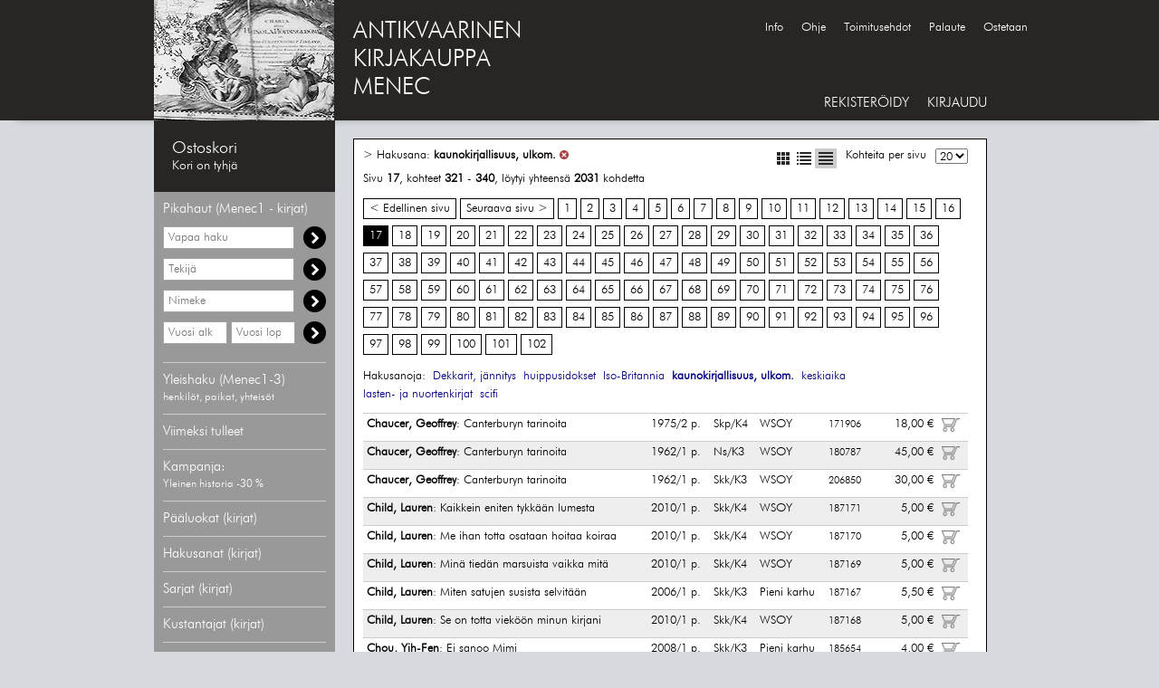

--- FILE ---
content_type: text/html; charset=UTF-8
request_url: https://menec.fi/?listaustapa=tiivis&hakusana=kaunokirjallisuus%2C%20ulkom.&skip=320&p=17
body_size: 84378
content:
<!DOCTYPE HTML>
<html lang="fi">
<head>
<meta charset="UTF-8">
<!--<meta property="og:title" content="Antikvaarinen kirjakauppa Menec - Hakusana: kaunokirjallisuus, ulkom. - sivu 17" />-->
<meta property="og:title" content="" />
<meta property="og:url" content="https://menec.fi" /><meta property="og:image" content="https://menec.fi/pojjaat.jpg" /><meta name="google-site-verification" content="sC_HnKaRajvbpJFkaV7bR6U8GOx_9Y-NIZb3XS_TJNU">
<meta name="keywords" content="Antikvariaatti, Verkkoantikvariaatti, Baltia, Dekkarit, jännitys, Erä, kalastus, Filosofia, Helsinki, Henkilöhistoria, Järjestöjä, kansanperinne, kansanrunous, Karjala, Kaunokirjallisuus, kirjallisuus, kielet, Kulttuurihistoria, kulttuuriantropologia, Kuriositeetteja, Käsikirjoja, oppaita, Luonnontiede, Maantiede, matkat, Nautintoaineet, Oppihistoria, Paikallishistoria, Pohjoiset alueet, Saksa, Sota, Suomen historia, Taide, Vanha kirjallisuus, Venäjä, Yhteiskunta, talous, Yleinen historia">
<meta name="author" content="Antikvaarinen kirjakauppa Menec">
<meta name="description" content="Antikvaarinen kirjakauppa Menec myy vanhaa ja harvinaista kirjallisuutta jota on usein vaikea löytää muualta. Valikoimaan kuuluvat mm. kirjat, lehdet, kortit, pienesineet, etiketit, valokuvat, grafiikka ja lentolehtiset.">
<meta property="og:description" content="">
<meta name="theme-color" content="#272624">
<meta name="viewport" content="width=device-width, initial-scale=1">

<link rel="alternate" type="application/rss+xml"  href="http://www.carnac.fi/atk/rss/menec.xml" title="Antikvariaatti Menec RSS - Viimeksi tulleet">
<link rel="shortcut icon" href="favicon.ico" type="image/x-icon">

<link rel="stylesheet" href="tyylit.css">
<link rel="stylesheet" href="css/tyylit_lisa.css">
<!-- <link rel="stylesheet" href="css/lightbox.css"> -->

<link href="./javascript/jquery-ui-1.12.0/jquery-ui.min.css" rel="stylesheet" type="text/css" />
<title>Antikvaarinen kirjakauppa Menec - Hakusana: kaunokirjallisuus, ulkom. - sivu 17</title>
<!-- Copyright General Media Carnac OY, Antti Koivisto, Jukka Loikkanen -->
<script type="text/javascript">

  var _gaq = _gaq || [];
  _gaq.push(['_setAccount', 'UA-16667308-1']);
  _gaq.push(['_trackPageview']);

  (function() {
    var ga = document.createElement('script'); ga.type = 'text/javascript'; ga.async = true;
    ga.src = ('https:' == document.location.protocol ? 'https://ssl' : 'http://www') + '.google-analytics.com/ga.js';
    var s = document.getElementsByTagName('script')[0]; s.parentNode.insertBefore(ga, s);
  })();

</script>
</head>
<body>
<div class="pohja_kesk">
    <div class="header_kesk">
        <div class="header_m">
            <a href="./">
            <img src="./images/logopaakanta.jpg" alt="Antikvaarinen kirjakauppa Menec" id="header_m_logo">
            </a>
        </div>
        <span style="float: left; font-size: 26px; padding: 20px 0px 0px 20px;">
            <a href="./" style="font:inherit;color:#FFF;">ANTIKVAARINEN<br>KIRJAKAUPPA<br>MENEC</a>
        </span>
        <!--<div class="hakupaneeli">
            <form action="./" method="get" class="form_hae">
            <div class="float">
                <input type="search" name="hae" id="input_hae" value="Etsi">
                <select name="hakutyyppi" id="input_select">
                    <option value="vapaahaku" >Vapaa haku</option>
                    <option value="nimeke" >Nimeke</option>
                    <option value="tekija" >Tekijä</option>
                </select>
            </div>
            <div class="hakunappula float">
                Hae
            </div>
            </form>
            <div class="clear"></div>
        </div>--><div style="position:absolute;top:23px;left:655px;"><a class="iso_font navi_linkki" href="./?sivu=info">Info</a><a class="iso_font navi_linkki" href="./?sivu=ohje">Ohje</a><a class="iso_font navi_linkki" href="./?sivu=toimitusehdot">Toimitusehdot</a><a class="iso_font navi_linkki" href="./?sivu=palaute">Palaute</a><a class="iso_font navi_linkki" href="./?sivu=ostetaan">Ostetaan</a></div>		<!--<a href="./collectibles" class="iso_font navi_linkki" style="position:absolute;top:105px;text-transform:uppercase;font-size:15px;">Menec collectibles</a>-->
        <div class="menu_container">
            <a class="iso_font navi_linkki" style="font-size:15px;" href="./?sivu=rekisteroidy">REKISTERÖIDY</a><a class="iso_font navi_linkki" style="font-size:15px;" id="kirjaudu_nappula" href="#kirjaudu">KIRJAUDU</a><div id="login_ylapopup">
	<form action="./?sivu=loggedin" method="post">
		<a href="#close" title="Sulje" id="login_close">X</a>
		<div class="mainotsikko">Kirjaudu sisään</div>
		<p>
			<input type="text" name="email" size="35" class="rek_box" style="width:200px;height:30px;" placeholder="Sähköposti">
		</p>
		<p>
			<input type="password" name="passwd" size="35" class="rek_box" style="width:200px;height:30px;" placeholder="Salasana">
		</p>
			<input type="submit" class="rek_nappi" name="kirjaudu" value="Kirjaudu">
	</form>
</div>        </div>
    </div>
</div>
<div class="pohja_ala">
    <div class="content_kesk">
        <table class="generic_table">
            <tr>
                <td class="hakupalkki">
                    <!-- HAKUPANEELI -->
<div class="paneeli" style="border: none; margin: 0px;">
    <div class="tuotteet_header" id="ostoskori_alt">
        <div class="tuotteet_otsikko ostoskori_status" id="ostoskori" style="margin: 0px;"></div>
    </div>
            <div id="ostoskori_avaa"></div>
    </div>
<div class="paneeli" style="border:none;">
    <div class="tuotteet_header" style="border: none; cursor: default;">
        <div class="tuotteet_otsikko" style="color:#FFF;">Pikahaut (Menec1 - kirjat)</div>
    </div>
    <div class="tuotteet_lista_show">
        <div class="hakuboksi" style="margin-bottom:10px;">
            <form action="./" method="get" class="form_hae">
            <!--<input type="search" name="hae" id="input_hae_vapaa" class="rek_box" style="height:25px;width:145px;margin:0;" value="">-->
            <label for="input_hae_vapaa" class="label_hidden">Vapaa haku</label>
            <input type="search" name="hae" id="input_hae_vapaa" class="rek_box" style="height:25px;width:145px;margin:0;" placeholder="Vapaa haku" value="">
			<input type="hidden" name="hakutyyppi" value="vapaahaku">
			<div class="hakunappula" style="float:right;">
            </div>
			</form>
        </div>
        <div class="hakuboksi" style="margin-bottom:10px;">
            <form action="./" method="get" class="form_hae">
            <!--<input type="search" name="hae" id="input_hae_tekija" class="rek_box" style="height:25px;width:145px;margin:0;" value="">-->
            <label for="input_hae_tekija" class="label_hidden">Hae tekijää</label>
            <input type="search" name="hae" id="input_hae_tekija" class="rek_box" style="height:25px;width:145px;margin:0;" placeholder="Tekijä" value="">
			<input type="hidden" name="hakutyyppi" value="tekija">
			<div class="hakunappula" style="float:right;">
            </div>
			</form>
        </div>
        <div class="hakuboksi" style="margin-bottom:10px;">
            <form action="./" method="get" class="form_hae">
            <!--<input type="search" name="hae" id="input_hae_nimeke" class="rek_box" style="height:25px;width:145px;margin:0;" value="">-->
            <label for="input_hae_nimeke" class="label_hidden">Hae nimekettä</label>
            <input type="search" name="hae" id="input_hae_nimeke" class="rek_box" style="height:25px;width:145px;margin:0;" placeholder="Nimeke" value="">
			<input type="hidden" name="hakutyyppi" value="nimeke">
			<div class="hakunappula" style="float:right;">
            </div>
			</form>
        </div>
		<div class="hakuboksi" style="margin-bottom:10px;">
            <form action="./" method="get" class="form_hae">
            <label for="input_hae_vuosia" class="label_hidden">Hae vähimmäisvuosi</label>
            <input type="search" name="f_vuosia" id="input_hae_vuosia" class="rek_box" style="height:25px;width:71px;margin:0;" placeholder="Vuosi alk" value="">
            <label for="input_hae_vuosil" class="label_hidden">Hae enimmäisvuosi</label>
            <input type="search" name="f_vuosil" id="input_hae_vuosil" class="rek_box" style="height:25px;width:71px;margin:0;" placeholder="Vuosi lop" value="">
			<input type="hidden" name="hakutyyppi" value="vuosi">
			<div class="hakunappula" style="float:right;">
            </div>
			</form>
        </div>
            </div>
</div>
<div class="paneeli">
    <div class="tuotteet_header">
        <a href="./?sivu=indeksit">
        <div class="tuotteet_otsikko">
            Yleishaku (Menec1-3)<br>
			<span style="font-size: 12px;">henkilöt, paikat, yhteisöt</span>
        </div>
        </a>
    </div>
</div>
<div class="paneeli">
    <div class="tuotteet_header">
        <a href="./?uutuudet=1">
        <div class="tuotteet_otsikko">
            Viimeksi tulleet
        </div>
        </a>
    </div>
</div>
<div class="paneeli">
    <div class="tuotteet_header">
        <a href="./?f_kampanja=1">
        <div class="tuotteet_otsikko">
            Kampanja:<br />
            <span style="font-size: 12px;">Yleinen historia -30 %</span>
        </div>
        </a>
    </div>
</div>
<div class="paneeli">
    <div class="tuotteet_header">
        <div class="tuotteet_otsikko">Pääluokat (kirjat)</div>
    </div>
    <div class="tuotteet_lista">
        <div class="sisennys_taso1_div"><a class="linkki_u" style="color:#FFF;" href="./?luokka=Baltia">Baltia</a></div><div class="sisennys_taso1_div"><a class="linkki_u" style="color:#FFF;" href="./?luokka=Dekkarit, jännitys">Dekkarit, jännitys</a></div><div class="sisennys_taso1_div"><a class="linkki_u" style="color:#FFF;" href="./?luokka=Erä, kalastus">Erä, kalastus</a></div><div class="sisennys_taso1_div"><a class="linkki_u" style="color:#FFF;" href="./?luokka=Filosofia">Filosofia</a></div><div class="sisennys_taso1_div"><a class="linkki_u" style="color:#FFF;" href="./?luokka=Helsinki">Helsinki</a></div><div class="sisennys_taso1_div"><a class="linkki_u" style="color:#FFF;" href="./?luokka=Henkilöhistoria">Henkilöhistoria</a></div><div class="sisennys_taso1_div"><a class="linkki_u" style="color:#FFF;" href="./?luokka=kansanperinne, -runous">kansanperinne, -runous</a></div><div class="sisennys_taso1_div"><a class="linkki_u" style="color:#FFF;" href="./?luokka=Karjala">Karjala</a></div><div class="sisennys_taso1_div"><a class="linkki_u" style="color:#FFF;" href="./?luokka=Kaunokirjallisuus, kotim.">Kaunokirjallisuus, kotim.</a></div><div class="sisennys_taso1_div"><a class="linkki_u" style="color:#FFF;" href="./?luokka=Kaunokirjallisuus, ulkom.">Kaunokirjallisuus, ulkom.</a></div><div class="sisennys_taso1_div"><a class="linkki_u" style="color:#FFF;" href="./?luokka=Kirjallisuus, kielet">Kirjallisuus, kielet</a></div><div class="sisennys_taso1_div"><a class="linkki_u" style="color:#FFF;" href="./?luokka=Kulttuurihistoria, -antropologia">Kulttuurihistoria, -antropologia</a></div><div class="sisennys_taso1_div"><a class="linkki_u" style="color:#FFF;" href="./?luokka=Kuriositeetteja">Kuriositeetteja</a></div><div class="sisennys_taso1_div"><a class="linkki_u" style="color:#FFF;" href="./?luokka=Käsikirjoja, oppaita">Käsikirjoja, oppaita</a></div><div class="sisennys_taso1_div"><a class="linkki_u" style="color:#FFF;" href="./?luokka=Luonnontiede">Luonnontiede</a></div><div class="sisennys_taso1_div"><a class="linkki_u" style="color:#FFF;" href="./?luokka=Maantiede, matkat">Maantiede, matkat</a></div><div class="sisennys_taso1_div"><a class="linkki_u" style="color:#FFF;" href="./?luokka=Nautintoaineet">Nautintoaineet</a></div><div class="sisennys_taso1_div"><a class="linkki_u" style="color:#FFF;" href="./?luokka=Oppihistoria">Oppihistoria</a></div><div class="sisennys_taso1_div"><a class="linkki_u" style="color:#FFF;" href="./?luokka=Paikallishistoria">Paikallishistoria</a></div><div class="sisennys_taso1_div"><a class="linkki_u" style="color:#FFF;" href="./?luokka=Pohjoiset alueet">Pohjoiset alueet</a></div><div class="sisennys_taso1_div"><a class="linkki_u" style="color:#FFF;" href="./?luokka=Saksa">Saksa</a></div><div class="sisennys_taso1_div"><a class="linkki_u" style="color:#FFF;" href="./?luokka=Sota">Sota</a></div><div class="sisennys_taso1_div"><a class="linkki_u" style="color:#FFF;" href="./?luokka=Suomen historia">Suomen historia</a></div><div class="sisennys_taso1_div"><a class="linkki_u" style="color:#FFF;" href="./?luokka=Taide">Taide</a></div><div class="sisennys_taso1_div"><a class="linkki_u" style="color:#FFF;" href="./?luokka=Vanha kirjallisuus">Vanha kirjallisuus</a></div><div class="sisennys_taso1_div"><a class="linkki_u" style="color:#FFF;" href="./?luokka=Venäjä">Venäjä</a></div><div class="sisennys_taso1_div"><a class="linkki_u" style="color:#FFF;" href="./?luokka=Yhteiskunta, talous">Yhteiskunta, talous</a></div><div class="sisennys_taso1_div"><a class="linkki_u" style="color:#FFF;" href="./?luokka=Yleinen historia">Yleinen historia</a></div>    </div>
</div>
<div class="paneeli">
    <div class="tuotteet_header">
        <div class="tuotteet_otsikko">Hakusanat (kirjat)</div>
    </div>
    <div class="tuotteet_lista">
        <div class="sisennys_taso1_div"><a class="linkki_u" style="color:#FFF;" href="./?hakusana=1918, sortokausi">1918, sortokausi</a></div><div class="sisennys_taso1_div"><a class="linkki_u" style="color:#FFF;" href="./?hakusana=Afrikka">Afrikka</a></div><div class="sisennys_taso1_div"><a class="linkki_u" style="color:#FFF;" href="./?hakusana=antiikki">antiikki</a></div><div class="sisennys_taso1_div"><a class="linkki_u" style="color:#FFF;" href="./?hakusana=arctica">arctica</a></div><div class="sisennys_taso1_div"><a class="linkki_u" style="color:#FFF;" href="./?hakusana=arkkitehtuuri">arkkitehtuuri</a></div><div class="sisennys_taso1_div"><a class="linkki_u" style="color:#FFF;" href="./?hakusana=arkkiveisut">arkkiveisut</a></div><div class="sisennys_taso1_div"><a class="linkki_u" style="color:#FFF;" href="./?hakusana=Baltia">Baltia</a></div><div class="sisennys_taso1_div"><a class="linkki_u" style="color:#FFF;" href="./?hakusana=Dekkarit, jännitys">Dekkarit, jännitys</a></div><div class="sisennys_taso1_div"><a class="linkki_u" style="color:#FFF;" href="./?hakusana=Disney">Disney</a></div><div class="sisennys_taso1_div"><a class="linkki_u" style="color:#FFF;" href="./?hakusana=elokuva">elokuva</a></div><div class="sisennys_taso1_div"><a class="linkki_u" style="color:#FFF;" href="./?hakusana=erä, kalastus">erä, kalastus</a></div><div class="sisennys_taso1_div"><a class="linkki_u" style="color:#FFF;" href="./?hakusana=esitteet">esitteet</a></div><div class="sisennys_taso1_div"><a class="linkki_u" style="color:#FFF;" href="./?hakusana=filatelia">filatelia</a></div><div class="sisennys_taso1_div"><a class="linkki_u" style="color:#FFF;" href="./?hakusana=filosofia">filosofia</a></div><div class="sisennys_taso1_div"><a class="linkki_u" style="color:#FFF;" href="./?hakusana=grafiikka">grafiikka</a></div><div class="sisennys_taso1_div"><a class="linkki_u" style="color:#FFF;" href="./?hakusana=harrasteet">harrasteet</a></div><div class="sisennys_taso1_div"><a class="linkki_u" style="color:#FFF;" href="./?hakusana=heimo- ja kielikysymys">heimo- ja kielikysymys</a></div><div class="sisennys_taso1_div"><a class="linkki_u" style="color:#FFF;" href="./?hakusana=Helsinki">Helsinki</a></div><div class="sisennys_taso1_div"><a class="linkki_u" style="color:#FFF;" href="./?hakusana=henkilöhistoria">henkilöhistoria</a></div><div class="sisennys_taso1_div"><a class="linkki_u" style="color:#FFF;" href="./?hakusana=historia">historia</a></div><div class="sisennys_taso1_div"><a class="linkki_u" style="color:#FFF;" href="./?hakusana=huippusidokset">huippusidokset</a></div><div class="sisennys_taso1_div"><a class="linkki_u" style="color:#FFF;" href="./?hakusana=ilmailu">ilmailu</a></div><div class="sisennys_taso1_div"><a class="linkki_u" style="color:#FFF;" href="./?hakusana=Intia">Intia</a></div><div class="sisennys_taso1_div"><a class="linkki_u" style="color:#FFF;" href="./?hakusana=Iso-Britannia">Iso-Britannia</a></div><div class="sisennys_taso1_div"><a class="linkki_u" style="color:#FFF;" href="./?hakusana=Japani">Japani</a></div><div class="sisennys_taso1_div"><a class="linkki_u" style="color:#FFF;" href="./?hakusana=judaica">judaica</a></div><div class="sisennys_taso1_div"><a class="linkki_u" style="color:#FFF;" href="./?hakusana=Kalevala">Kalevala</a></div><div class="sisennys_taso1_div"><a class="linkki_u" style="color:#FFF;" href="./?hakusana=kansanperinne, -runous">kansanperinne, -runous</a></div><div class="sisennys_taso1_div"><a class="linkki_u" style="color:#FFF;" href="./?hakusana=Karjala">Karjala</a></div><div class="sisennys_taso1_div"><a class="linkki_u" style="color:#FFF;" href="./?hakusana=kartat, heraldiikka">kartat, heraldiikka</a></div><div class="sisennys_taso1_div"><a class="linkki_u" style="color:#FFF;" href="./?hakusana=kaunokirjallisuus, kotim.">kaunokirjallisuus, kotim.</a></div><div class="sisennys_taso1_div"><a class="linkki_u bold" style="color:#FFF;" href="./?hakusana=kaunokirjallisuus, ulkom.">kaunokirjallisuus, ulkom.</a></div><div class="sisennys_taso1_div"><a class="linkki_u" style="color:#FFF;" href="./?hakusana=keskiaika">keskiaika</a></div><div class="sisennys_taso1_div"><a class="linkki_u" style="color:#FFF;" href="./?hakusana=kielet">kielet</a></div><div class="sisennys_taso1_div"><a class="linkki_u" style="color:#FFF;" href="./?hakusana=Kiina">Kiina</a></div><div class="sisennys_taso1_div"><a class="linkki_u" style="color:#FFF;" href="./?hakusana=kirjahistoria">kirjahistoria</a></div><div class="sisennys_taso1_div"><a class="linkki_u" style="color:#FFF;" href="./?hakusana=kirjallisuus">kirjallisuus</a></div><div class="sisennys_taso1_div"><a class="linkki_u" style="color:#FFF;" href="./?hakusana=koulut">koulut</a></div><div class="sisennys_taso1_div"><a class="linkki_u" style="color:#FFF;" href="./?hakusana=kulttuurihistoria">kulttuurihistoria</a></div><div class="sisennys_taso1_div"><a class="linkki_u" style="color:#FFF;" href="./?hakusana=kuriositeetteja">kuriositeetteja</a></div><div class="sisennys_taso1_div"><a class="linkki_u" style="color:#FFF;" href="./?hakusana=käsikirjoja, oppaita">käsikirjoja, oppaita</a></div><div class="sisennys_taso1_div"><a class="linkki_u" style="color:#FFF;" href="./?hakusana=lasten- ja nuortenkirjat">lasten- ja nuortenkirjat</a></div><div class="sisennys_taso1_div"><a class="linkki_u" style="color:#FFF;" href="./?hakusana=lehdet">lehdet</a></div><div class="sisennys_taso1_div"><a class="linkki_u" style="color:#FFF;" href="./?hakusana=lehdistö">lehdistö</a></div><div class="sisennys_taso1_div"><a class="linkki_u" style="color:#FFF;" href="./?hakusana=liikenne">liikenne</a></div><div class="sisennys_taso1_div"><a class="linkki_u" style="color:#FFF;" href="./?hakusana=Lotat, suojeluskunnat">Lotat, suojeluskunnat</a></div><div class="sisennys_taso1_div"><a class="linkki_u" style="color:#FFF;" href="./?hakusana=luonnontiede">luonnontiede</a></div><div class="sisennys_taso1_div"><a class="linkki_u" style="color:#FFF;" href="./?hakusana=maa- ja metsätalous">maa- ja metsätalous</a></div><div class="sisennys_taso1_div"><a class="linkki_u" style="color:#FFF;" href="./?hakusana=Mannerheim">Mannerheim</a></div><div class="sisennys_taso1_div"><a class="linkki_u" style="color:#FFF;" href="./?hakusana=matkat, maantiede">matkat, maantiede</a></div><div class="sisennys_taso1_div"><a class="linkki_u" style="color:#FFF;" href="./?hakusana=matrikkelit">matrikkelit</a></div><div class="sisennys_taso1_div"><a class="linkki_u" style="color:#FFF;" href="./?hakusana=meri">meri</a></div><div class="sisennys_taso1_div"><a class="linkki_u" style="color:#FFF;" href="./?hakusana=musiikki">musiikki</a></div><div class="sisennys_taso1_div"><a class="linkki_u" style="color:#FFF;" href="./?hakusana=mystiikka">mystiikka</a></div><div class="sisennys_taso1_div"><a class="linkki_u" style="color:#FFF;" href="./?hakusana=naisteemat">naisteemat</a></div><div class="sisennys_taso1_div"><a class="linkki_u" style="color:#FFF;" href="./?hakusana=oikeustiede">oikeustiede</a></div><div class="sisennys_taso1_div"><a class="linkki_u" style="color:#FFF;" href="./?hakusana=omakustanteet">omakustanteet</a></div><div class="sisennys_taso1_div"><a class="linkki_u" style="color:#FFF;" href="./?hakusana=oppihistoria">oppihistoria</a></div><div class="sisennys_taso1_div"><a class="linkki_u" style="color:#FFF;" href="./?hakusana=osakunnat">osakunnat</a></div><div class="sisennys_taso1_div"><a class="linkki_u" style="color:#FFF;" href="./?hakusana=paikallishistoria">paikallishistoria</a></div><div class="sisennys_taso1_div"><a class="linkki_u" style="color:#FFF;" href="./?hakusana=partio">partio</a></div><div class="sisennys_taso1_div"><a class="linkki_u" style="color:#FFF;" href="./?hakusana=Ranska">Ranska</a></div><div class="sisennys_taso1_div"><a class="linkki_u" style="color:#FFF;" href="./?hakusana=runot">runot</a></div><div class="sisennys_taso1_div"><a class="linkki_u" style="color:#FFF;" href="./?hakusana=ruoka, nautintoaineet">ruoka, nautintoaineet</a></div><div class="sisennys_taso1_div"><a class="linkki_u" style="color:#FFF;" href="./?hakusana=Ruotsi">Ruotsi</a></div><div class="sisennys_taso1_div"><a class="linkki_u" style="color:#FFF;" href="./?hakusana=Saksa">Saksa</a></div><div class="sisennys_taso1_div"><a class="linkki_u" style="color:#FFF;" href="./?hakusana=sanakirjat">sanakirjat</a></div><div class="sisennys_taso1_div"><a class="linkki_u" style="color:#FFF;" href="./?hakusana=sarjakuvakirjat">sarjakuvakirjat</a></div><div class="sisennys_taso1_div"><a class="linkki_u" style="color:#FFF;" href="./?hakusana=scifi">scifi</a></div><div class="sisennys_taso1_div"><a class="linkki_u" style="color:#FFF;" href="./?hakusana=siirtolaisuus">siirtolaisuus</a></div><div class="sisennys_taso1_div"><a class="linkki_u" style="color:#FFF;" href="./?hakusana=sota">sota</a></div><div class="sisennys_taso1_div"><a class="linkki_u" style="color:#FFF;" href="./?hakusana=sukututkimus">sukututkimus</a></div><div class="sisennys_taso1_div"><a class="linkki_u" style="color:#FFF;" href="./?hakusana=taide">taide</a></div><div class="sisennys_taso1_div"><a class="linkki_u" style="color:#FFF;" href="./?hakusana=talous">talous</a></div><div class="sisennys_taso1_div"><a class="linkki_u" style="color:#FFF;" href="./?hakusana=teatteri">teatteri</a></div><div class="sisennys_taso1_div"><a class="linkki_u" style="color:#FFF;" href="./?hakusana=tekniikka">tekniikka</a></div><div class="sisennys_taso1_div"><a class="linkki_u" style="color:#FFF;" href="./?hakusana=tilastot">tilastot</a></div><div class="sisennys_taso1_div"><a class="linkki_u" style="color:#FFF;" href="./?hakusana=tähtitiede">tähtitiede</a></div><div class="sisennys_taso1_div"><a class="linkki_u" style="color:#FFF;" href="./?hakusana=ulkofennica">ulkofennica</a></div><div class="sisennys_taso1_div"><a class="linkki_u" style="color:#FFF;" href="./?hakusana=urheilu">urheilu</a></div><div class="sisennys_taso1_div"><a class="linkki_u" style="color:#FFF;" href="./?hakusana=USA, Kanada">USA, Kanada</a></div><div class="sisennys_taso1_div"><a class="linkki_u" style="color:#FFF;" href="./?hakusana=uskonto">uskonto</a></div><div class="sisennys_taso1_div"><a class="linkki_u" style="color:#FFF;" href="./?hakusana=valokuvat">valokuvat</a></div><div class="sisennys_taso1_div"><a class="linkki_u" style="color:#FFF;" href="./?hakusana=valokuvaus">valokuvaus</a></div><div class="sisennys_taso1_div"><a class="linkki_u" style="color:#FFF;" href="./?hakusana=vanha kirjallisuus">vanha kirjallisuus</a></div><div class="sisennys_taso1_div"><a class="linkki_u" style="color:#FFF;" href="./?hakusana=vapaamuurarit">vapaamuurarit</a></div><div class="sisennys_taso1_div"><a class="linkki_u" style="color:#FFF;" href="./?hakusana=Venäjä">Venäjä</a></div><div class="sisennys_taso1_div"><a class="linkki_u" style="color:#FFF;" href="./?hakusana=yhteiskunta">yhteiskunta</a></div><div class="sisennys_taso1_div"><a class="linkki_u" style="color:#FFF;" href="./?hakusana=ääriliikkeet">ääriliikkeet</a></div><div class="sisennys_taso1_div"><a class="linkki_u" style="color:#FFF;" href="./?hakusana="></a></div>    </div>
</div>
<div class="paneeli">
    <div class="tuotteet_header">
        <a href="./?sivu=sarjat">
        <div class="tuotteet_otsikko">
            Sarjat (kirjat)
        </div>
        </a>
    </div>
</div>
<div class="paneeli">
    <div class="tuotteet_header">
        <a href="./?sivu=kustantajat">
        <div class="tuotteet_otsikko">
            Kustantajat (kirjat)
        </div>
        </a>
    </div>
</div>
<!--<div class="paneeli">
    <div class="tuotteet_header lahjakortti">
		<a href="./?hae=lahjakortti&hakutyyppi=vapaahaku&f_hinta=&f_sidosasu=&f_kieli=&f_lajittelu=hinta%2C+nouseva">
        <div class="tuotteet_otsikko">
            Menec-lahjakortit
        </div>
        </a>
    </div>
</div>-->
<div class="paneeli">
    <div class="tuotteet_header">
        <a href="./collectibles" title="Kortit, kartat, lehdet, merkit, grafiikka">
        <div class="tuotteet_otsikko" style="background-color:#324c2e;padding:10px;text-align:center;">
            MENEC2 COLLECTIBLES<br>
			<!--<span style="font-size:12px;">Kartat, lehdet, kortit, ym...</span>-->
			<span style="font-size:12px;">Kortit, lehdet, merkit ym...</span>
        </div>
        </a>
    </div>
</div>
<div class="paneeli" style="border-top:none;">
    <div class="tuotteet_header">
        <a href="./filatelia" title="Kortit, kartat, lehdet, merkit, grafiikka">
        <div class="tuotteet_otsikko" style="background-color:#730029;padding:10px;text-align:center;">
            MENEC3<br>
			<span style="font-size:12px;">Postikortit ja filatelia</span>
        </div>
        </a>
    </div>
</div>
    <div class="paneeli">
        <div class="tuotteet_header">
            <div class="tuotteet_otsikko">Tarkenna hakutulosta</div>
        </div>
        <div class="tuotteet_lista" style="display: block;">
            <form action="./" id="filtterit" method="get">
            <input type="hidden" name="skip" value="0">
            <input type="hidden" name="p" value="1">
            <input type="hidden" name="listaustapa" value="tiivis"> <input type="hidden" name="hakusana" value="kaunokirjallisuus, ulkom."> 
            <!--<div class="filtteri">
                FORMAATTI<br>
                <input type="radio" name="f_formaatti" class="filtteri_check" value="" checked="checked"> Kaikki<br>
                <input type="radio" name="f_formaatti" class="filtteri_check" value="1"> Vain kirjat<br>
                <input type="radio" name="f_formaatti" class="filtteri_check" value="2"> Vain muut kuin kirjat<br>
            </div>-->

            <div class="filtteri">
                KAMPANJAT<br>
                <input type="checkbox" name="f_kampanja" class="filtteri_check" value="1"> Vain kampanjakohteet<br>
            </div>

            <div class="filtteri">
                HINTALUOKKA<br>
                <input type="radio" name="f_hinta" class="filtteri_check" value="" checked="checked"> Kaikki<br>
                <input type="radio" name="f_hinta" class="filtteri_check" value="1-10"> 1-10 €<br>
                <input type="radio" name="f_hinta" class="filtteri_check" value="11-20"> 11-20 €<br>
                <input type="radio" name="f_hinta" class="filtteri_check" value="21-30"> 21-30 €<br>
                <input type="radio" name="f_hinta" class="filtteri_check" value="31-40"> 31-40 €<br>
                <input type="radio" name="f_hinta" class="filtteri_check" value="41-50"> 41-50 €<br>
                <input type="radio" name="f_hinta" class="filtteri_check" value="51-"> 51- €<br>
            </div>

            <div class="filtteri">
                SIDOSASU<br>
                <input type="radio" name="f_sidosasu" class="filtteri_check" value="" checked="checked"> Kaikki<br>
                <input type="radio" name="f_sidosasu" class="filtteri_check" value="nid"> Nid<br>
                <input type="radio" name="f_sidosasu" class="filtteri_check" value="skp"> Skp<br>
                <input type="radio" name="f_sidosasu" class="filtteri_check" value="skk"> Skk<br>
                <input type="radio" name="f_sidosasu" class="filtteri_check" value="sid"> Sid<br>
                <input type="radio" name="f_sidosasu" class="filtteri_check" value="ns"> Ns<br>
            </div>

            <div class="filtteri">
                KIELI<br>
                <input type="radio" name="f_kieli" class="filtteri_check" value="" checked="checked"> Kaikki<br>
                <input type="radio" name="f_kieli" class="filtteri_check" value="Suomi"> Suomi<br>
                <input type="radio" name="f_kieli" class="filtteri_check" value="Svenska"> Svenska<br>
                <input type="radio" name="f_kieli" class="filtteri_check" value="English"> English<br>
                <input type="radio" name="f_kieli" class="filtteri_check" value="Russki"> Russki<br>
                <input type="radio" name="f_kieli" class="filtteri_check" value="Deutsch"> Deutsch<br>
                <input type="radio" name="f_kieli" class="filtteri_check" value="Eestikeel"> Eestikeel<br>
                <input type="radio" name="f_kieli" class="filtteri_check" value="Français"> Français<br>
                <input type="radio" name="f_kieli" class="filtteri_check" value="Latine"> Latine<br>
                <input type="radio" name="f_kieli" class="filtteri_check" value="muu"> muu<br>
            </div>

            <div class="filtteri">
                LAJITTELU<br>
                <input type="radio" name="f_lajittelu" class="filtteri_check" value="" checked="checked"> Aakkosittain<br>
                <input type="radio" name="f_lajittelu" class="filtteri_check" value="hinta, nouseva"> Hinta (nouseva)<br>
                <input type="radio" name="f_lajittelu" class="filtteri_check" value="hinta, laskeva"> Hinta (laskeva)<br>
                <input type="radio" name="f_lajittelu" class="filtteri_check" value="vuosi, nouseva"> Vuosi (nouseva)<br>
                <input type="radio" name="f_lajittelu" class="filtteri_check" value="vuosi, laskeva"> Vuosi (laskeva)<br>
                <input type="radio" name="f_lajittelu" class="filtteri_check" value="sarjanumero"> Sarjanumero<br>
            </div>
            </form>
        </div>
    </div>

<!--<img src="https://menec.fi/img/Osta-nyt_maksa-tammikuussa_CB_140x350.png" style="margin-left:30px;" />-->

<!-- HAKUPANEELI -->                </td>
                <td class="paasivu">
                    <div id="ostoskori_ostettu">
                        <img src="images/lisatty.png" style="float: left; padding: 0px 10px 0px 0px; vertical-align: middle;" alt="lisätty"> Kohde on lisätty ostoskoriin.
                    </div>

                    <div id="ostoskori_poistettu">
                        <img src="images/poistettu.png" style="float: left; padding: 0px 10px 0px 0px; vertical-align: middle;" alt="poistettu"> Kohde on poistettu ostoskorista.
                    </div>
					
					<div id="avoin_lisatty">
                        <img src="images/poistettu.png" style="float: left; padding: 0px 10px 0px 0px; vertical-align: middle;" alt="poistettu"> Kohde on lisätty avoimeen tilaukseen.
                    </div>
                    <div style="background-color:#FFF;border:1px solid #000;padding:10px 20px 20px 10px;"><div class="float_right">
            <div class="float" style="margin-right: 10px;">
                <div class="float"><a href="./?listaustapa=ruudukko&amp;hakusana=kaunokirjallisuus%2C+ulkom."><img class="listaustyyppi_kuva"  style="width:14px;" src="images/listaus_ruudukko.png"></a></div>
                <div class="float"><a href="./?listaustapa=rivit&amp;hakusana=kaunokirjallisuus%2C+ulkom."><img class="listaustyyppi_kuva"  src="images/listaus_rivit.png"></a></div>
                <div class="float"><a href="./?listaustapa=tiivis&amp;hakusana=kaunokirjallisuus%2C+ulkom."><img class="listaustyyppi_kuva" id="listaustyyppi_kuva_act" src="images/listaus_eikuvia.png"></a></div>
                <div class="clear"></div>
            </div>
            <div class="float">
                Kohteita per sivu
            </div>
            <div class="float" style="padding-left: 10px;">
                <form action="./?listaustapa=tiivis&amp;hakusana=kaunokirjallisuus%2C+ulkom." method="post" id="item_count">
                <select name="item_count" id="item_count_select">
                    <option value="20" selected="selected">20</option>
                    <option value="40">40</option>
                    <option value="80">80</option>
                </select>
                </form>
            </div>
            <div class="clear"></div>
        </div><div class="hakusana"> > Hakusana: <a class="bold linkki_u" href="./?hakusana=kaunokirjallisuus%2C+ulkom.">kaunokirjallisuus, ulkom.</a> <a href="./?listaustapa=tiivis"><img src="images/stop32_pun.png" style="width: 10px; vertical-align: -1px;" alt="x"></a></div><div class="pagination"><div class="pagination_lista">Sivu <span class="bold">17</span>, kohteet <span class="bold">321</span> - <span class="bold">340</span>, löytyi yhteensä <span class="bold">2031</span> kohdetta</div><div class="pagination_lista"><div class="float_pagin"><a href="?listaustapa=tiivis&amp;hakusana=kaunokirjallisuus%2C%20ulkom.&amp;skip=300&amp;p=16" class="val_sivu val_siirry">< Edellinen sivu</a></div><div class="float_pagin"><a href="?listaustapa=tiivis&amp;hakusana=kaunokirjallisuus%2C%20ulkom.&amp;skip=340&amp;p=18" class="val_sivu val_siirry">Seuraava sivu ></a></div><div class="float_pagin"><a href="?listaustapa=tiivis&amp;hakusana=kaunokirjallisuus%2C%20ulkom.&amp;skip=0&amp;p=1" class="val_sivu">1</a></div><div class="float_pagin"><a href="?listaustapa=tiivis&amp;hakusana=kaunokirjallisuus%2C%20ulkom.&amp;skip=20&amp;p=2" class="val_sivu">2</a></div><div class="float_pagin"><a href="?listaustapa=tiivis&amp;hakusana=kaunokirjallisuus%2C%20ulkom.&amp;skip=40&amp;p=3" class="val_sivu">3</a></div><div class="float_pagin"><a href="?listaustapa=tiivis&amp;hakusana=kaunokirjallisuus%2C%20ulkom.&amp;skip=60&amp;p=4" class="val_sivu">4</a></div><div class="float_pagin"><a href="?listaustapa=tiivis&amp;hakusana=kaunokirjallisuus%2C%20ulkom.&amp;skip=80&amp;p=5" class="val_sivu">5</a></div><div class="float_pagin"><a href="?listaustapa=tiivis&amp;hakusana=kaunokirjallisuus%2C%20ulkom.&amp;skip=100&amp;p=6" class="val_sivu">6</a></div><div class="float_pagin"><a href="?listaustapa=tiivis&amp;hakusana=kaunokirjallisuus%2C%20ulkom.&amp;skip=120&amp;p=7" class="val_sivu">7</a></div><div class="float_pagin"><a href="?listaustapa=tiivis&amp;hakusana=kaunokirjallisuus%2C%20ulkom.&amp;skip=140&amp;p=8" class="val_sivu">8</a></div><div class="float_pagin"><a href="?listaustapa=tiivis&amp;hakusana=kaunokirjallisuus%2C%20ulkom.&amp;skip=160&amp;p=9" class="val_sivu">9</a></div><div class="float_pagin"><a href="?listaustapa=tiivis&amp;hakusana=kaunokirjallisuus%2C%20ulkom.&amp;skip=180&amp;p=10" class="val_sivu">10</a></div><div class="float_pagin"><a href="?listaustapa=tiivis&amp;hakusana=kaunokirjallisuus%2C%20ulkom.&amp;skip=200&amp;p=11" class="val_sivu">11</a></div><div class="float_pagin"><a href="?listaustapa=tiivis&amp;hakusana=kaunokirjallisuus%2C%20ulkom.&amp;skip=220&amp;p=12" class="val_sivu">12</a></div><div class="float_pagin"><a href="?listaustapa=tiivis&amp;hakusana=kaunokirjallisuus%2C%20ulkom.&amp;skip=240&amp;p=13" class="val_sivu">13</a></div><div class="float_pagin"><a href="?listaustapa=tiivis&amp;hakusana=kaunokirjallisuus%2C%20ulkom.&amp;skip=260&amp;p=14" class="val_sivu">14</a></div><div class="float_pagin"><a href="?listaustapa=tiivis&amp;hakusana=kaunokirjallisuus%2C%20ulkom.&amp;skip=280&amp;p=15" class="val_sivu">15</a></div><div class="float_pagin"><a href="?listaustapa=tiivis&amp;hakusana=kaunokirjallisuus%2C%20ulkom.&amp;skip=300&amp;p=16" class="val_sivu">16</a></div><div class="float_pagin"><a href="?listaustapa=tiivis&amp;hakusana=kaunokirjallisuus%2C%20ulkom.&amp;skip=320&amp;p=17" class="val_sivu_act">17</a></div><div class="float_pagin"><a href="?listaustapa=tiivis&amp;hakusana=kaunokirjallisuus%2C%20ulkom.&amp;skip=340&amp;p=18" class="val_sivu">18</a></div><div class="float_pagin"><a href="?listaustapa=tiivis&amp;hakusana=kaunokirjallisuus%2C%20ulkom.&amp;skip=360&amp;p=19" class="val_sivu">19</a></div><div class="float_pagin"><a href="?listaustapa=tiivis&amp;hakusana=kaunokirjallisuus%2C%20ulkom.&amp;skip=380&amp;p=20" class="val_sivu">20</a></div><div class="float_pagin"><a href="?listaustapa=tiivis&amp;hakusana=kaunokirjallisuus%2C%20ulkom.&amp;skip=400&amp;p=21" class="val_sivu">21</a></div><div class="float_pagin"><a href="?listaustapa=tiivis&amp;hakusana=kaunokirjallisuus%2C%20ulkom.&amp;skip=420&amp;p=22" class="val_sivu">22</a></div><div class="float_pagin"><a href="?listaustapa=tiivis&amp;hakusana=kaunokirjallisuus%2C%20ulkom.&amp;skip=440&amp;p=23" class="val_sivu">23</a></div><div class="float_pagin"><a href="?listaustapa=tiivis&amp;hakusana=kaunokirjallisuus%2C%20ulkom.&amp;skip=460&amp;p=24" class="val_sivu">24</a></div><div class="float_pagin"><a href="?listaustapa=tiivis&amp;hakusana=kaunokirjallisuus%2C%20ulkom.&amp;skip=480&amp;p=25" class="val_sivu">25</a></div><div class="float_pagin"><a href="?listaustapa=tiivis&amp;hakusana=kaunokirjallisuus%2C%20ulkom.&amp;skip=500&amp;p=26" class="val_sivu">26</a></div><div class="float_pagin"><a href="?listaustapa=tiivis&amp;hakusana=kaunokirjallisuus%2C%20ulkom.&amp;skip=520&amp;p=27" class="val_sivu">27</a></div><div class="float_pagin"><a href="?listaustapa=tiivis&amp;hakusana=kaunokirjallisuus%2C%20ulkom.&amp;skip=540&amp;p=28" class="val_sivu">28</a></div><div class="float_pagin"><a href="?listaustapa=tiivis&amp;hakusana=kaunokirjallisuus%2C%20ulkom.&amp;skip=560&amp;p=29" class="val_sivu">29</a></div><div class="float_pagin"><a href="?listaustapa=tiivis&amp;hakusana=kaunokirjallisuus%2C%20ulkom.&amp;skip=580&amp;p=30" class="val_sivu">30</a></div><div class="float_pagin"><a href="?listaustapa=tiivis&amp;hakusana=kaunokirjallisuus%2C%20ulkom.&amp;skip=600&amp;p=31" class="val_sivu">31</a></div><div class="float_pagin"><a href="?listaustapa=tiivis&amp;hakusana=kaunokirjallisuus%2C%20ulkom.&amp;skip=620&amp;p=32" class="val_sivu">32</a></div><div class="float_pagin"><a href="?listaustapa=tiivis&amp;hakusana=kaunokirjallisuus%2C%20ulkom.&amp;skip=640&amp;p=33" class="val_sivu">33</a></div><div class="float_pagin"><a href="?listaustapa=tiivis&amp;hakusana=kaunokirjallisuus%2C%20ulkom.&amp;skip=660&amp;p=34" class="val_sivu">34</a></div><div class="float_pagin"><a href="?listaustapa=tiivis&amp;hakusana=kaunokirjallisuus%2C%20ulkom.&amp;skip=680&amp;p=35" class="val_sivu">35</a></div><div class="float_pagin"><a href="?listaustapa=tiivis&amp;hakusana=kaunokirjallisuus%2C%20ulkom.&amp;skip=700&amp;p=36" class="val_sivu">36</a></div><div class="float_pagin"><a href="?listaustapa=tiivis&amp;hakusana=kaunokirjallisuus%2C%20ulkom.&amp;skip=720&amp;p=37" class="val_sivu">37</a></div><div class="float_pagin"><a href="?listaustapa=tiivis&amp;hakusana=kaunokirjallisuus%2C%20ulkom.&amp;skip=740&amp;p=38" class="val_sivu">38</a></div><div class="float_pagin"><a href="?listaustapa=tiivis&amp;hakusana=kaunokirjallisuus%2C%20ulkom.&amp;skip=760&amp;p=39" class="val_sivu">39</a></div><div class="float_pagin"><a href="?listaustapa=tiivis&amp;hakusana=kaunokirjallisuus%2C%20ulkom.&amp;skip=780&amp;p=40" class="val_sivu">40</a></div><div class="float_pagin"><a href="?listaustapa=tiivis&amp;hakusana=kaunokirjallisuus%2C%20ulkom.&amp;skip=800&amp;p=41" class="val_sivu">41</a></div><div class="float_pagin"><a href="?listaustapa=tiivis&amp;hakusana=kaunokirjallisuus%2C%20ulkom.&amp;skip=820&amp;p=42" class="val_sivu">42</a></div><div class="float_pagin"><a href="?listaustapa=tiivis&amp;hakusana=kaunokirjallisuus%2C%20ulkom.&amp;skip=840&amp;p=43" class="val_sivu">43</a></div><div class="float_pagin"><a href="?listaustapa=tiivis&amp;hakusana=kaunokirjallisuus%2C%20ulkom.&amp;skip=860&amp;p=44" class="val_sivu">44</a></div><div class="float_pagin"><a href="?listaustapa=tiivis&amp;hakusana=kaunokirjallisuus%2C%20ulkom.&amp;skip=880&amp;p=45" class="val_sivu">45</a></div><div class="float_pagin"><a href="?listaustapa=tiivis&amp;hakusana=kaunokirjallisuus%2C%20ulkom.&amp;skip=900&amp;p=46" class="val_sivu">46</a></div><div class="float_pagin"><a href="?listaustapa=tiivis&amp;hakusana=kaunokirjallisuus%2C%20ulkom.&amp;skip=920&amp;p=47" class="val_sivu">47</a></div><div class="float_pagin"><a href="?listaustapa=tiivis&amp;hakusana=kaunokirjallisuus%2C%20ulkom.&amp;skip=940&amp;p=48" class="val_sivu">48</a></div><div class="float_pagin"><a href="?listaustapa=tiivis&amp;hakusana=kaunokirjallisuus%2C%20ulkom.&amp;skip=960&amp;p=49" class="val_sivu">49</a></div><div class="float_pagin"><a href="?listaustapa=tiivis&amp;hakusana=kaunokirjallisuus%2C%20ulkom.&amp;skip=980&amp;p=50" class="val_sivu">50</a></div><div class="float_pagin"><a href="?listaustapa=tiivis&amp;hakusana=kaunokirjallisuus%2C%20ulkom.&amp;skip=1000&amp;p=51" class="val_sivu">51</a></div><div class="float_pagin"><a href="?listaustapa=tiivis&amp;hakusana=kaunokirjallisuus%2C%20ulkom.&amp;skip=1020&amp;p=52" class="val_sivu">52</a></div><div class="float_pagin"><a href="?listaustapa=tiivis&amp;hakusana=kaunokirjallisuus%2C%20ulkom.&amp;skip=1040&amp;p=53" class="val_sivu">53</a></div><div class="float_pagin"><a href="?listaustapa=tiivis&amp;hakusana=kaunokirjallisuus%2C%20ulkom.&amp;skip=1060&amp;p=54" class="val_sivu">54</a></div><div class="float_pagin"><a href="?listaustapa=tiivis&amp;hakusana=kaunokirjallisuus%2C%20ulkom.&amp;skip=1080&amp;p=55" class="val_sivu">55</a></div><div class="float_pagin"><a href="?listaustapa=tiivis&amp;hakusana=kaunokirjallisuus%2C%20ulkom.&amp;skip=1100&amp;p=56" class="val_sivu">56</a></div><div class="float_pagin"><a href="?listaustapa=tiivis&amp;hakusana=kaunokirjallisuus%2C%20ulkom.&amp;skip=1120&amp;p=57" class="val_sivu">57</a></div><div class="float_pagin"><a href="?listaustapa=tiivis&amp;hakusana=kaunokirjallisuus%2C%20ulkom.&amp;skip=1140&amp;p=58" class="val_sivu">58</a></div><div class="float_pagin"><a href="?listaustapa=tiivis&amp;hakusana=kaunokirjallisuus%2C%20ulkom.&amp;skip=1160&amp;p=59" class="val_sivu">59</a></div><div class="float_pagin"><a href="?listaustapa=tiivis&amp;hakusana=kaunokirjallisuus%2C%20ulkom.&amp;skip=1180&amp;p=60" class="val_sivu">60</a></div><div class="float_pagin"><a href="?listaustapa=tiivis&amp;hakusana=kaunokirjallisuus%2C%20ulkom.&amp;skip=1200&amp;p=61" class="val_sivu">61</a></div><div class="float_pagin"><a href="?listaustapa=tiivis&amp;hakusana=kaunokirjallisuus%2C%20ulkom.&amp;skip=1220&amp;p=62" class="val_sivu">62</a></div><div class="float_pagin"><a href="?listaustapa=tiivis&amp;hakusana=kaunokirjallisuus%2C%20ulkom.&amp;skip=1240&amp;p=63" class="val_sivu">63</a></div><div class="float_pagin"><a href="?listaustapa=tiivis&amp;hakusana=kaunokirjallisuus%2C%20ulkom.&amp;skip=1260&amp;p=64" class="val_sivu">64</a></div><div class="float_pagin"><a href="?listaustapa=tiivis&amp;hakusana=kaunokirjallisuus%2C%20ulkom.&amp;skip=1280&amp;p=65" class="val_sivu">65</a></div><div class="float_pagin"><a href="?listaustapa=tiivis&amp;hakusana=kaunokirjallisuus%2C%20ulkom.&amp;skip=1300&amp;p=66" class="val_sivu">66</a></div><div class="float_pagin"><a href="?listaustapa=tiivis&amp;hakusana=kaunokirjallisuus%2C%20ulkom.&amp;skip=1320&amp;p=67" class="val_sivu">67</a></div><div class="float_pagin"><a href="?listaustapa=tiivis&amp;hakusana=kaunokirjallisuus%2C%20ulkom.&amp;skip=1340&amp;p=68" class="val_sivu">68</a></div><div class="float_pagin"><a href="?listaustapa=tiivis&amp;hakusana=kaunokirjallisuus%2C%20ulkom.&amp;skip=1360&amp;p=69" class="val_sivu">69</a></div><div class="float_pagin"><a href="?listaustapa=tiivis&amp;hakusana=kaunokirjallisuus%2C%20ulkom.&amp;skip=1380&amp;p=70" class="val_sivu">70</a></div><div class="float_pagin"><a href="?listaustapa=tiivis&amp;hakusana=kaunokirjallisuus%2C%20ulkom.&amp;skip=1400&amp;p=71" class="val_sivu">71</a></div><div class="float_pagin"><a href="?listaustapa=tiivis&amp;hakusana=kaunokirjallisuus%2C%20ulkom.&amp;skip=1420&amp;p=72" class="val_sivu">72</a></div><div class="float_pagin"><a href="?listaustapa=tiivis&amp;hakusana=kaunokirjallisuus%2C%20ulkom.&amp;skip=1440&amp;p=73" class="val_sivu">73</a></div><div class="float_pagin"><a href="?listaustapa=tiivis&amp;hakusana=kaunokirjallisuus%2C%20ulkom.&amp;skip=1460&amp;p=74" class="val_sivu">74</a></div><div class="float_pagin"><a href="?listaustapa=tiivis&amp;hakusana=kaunokirjallisuus%2C%20ulkom.&amp;skip=1480&amp;p=75" class="val_sivu">75</a></div><div class="float_pagin"><a href="?listaustapa=tiivis&amp;hakusana=kaunokirjallisuus%2C%20ulkom.&amp;skip=1500&amp;p=76" class="val_sivu">76</a></div><div class="float_pagin"><a href="?listaustapa=tiivis&amp;hakusana=kaunokirjallisuus%2C%20ulkom.&amp;skip=1520&amp;p=77" class="val_sivu">77</a></div><div class="float_pagin"><a href="?listaustapa=tiivis&amp;hakusana=kaunokirjallisuus%2C%20ulkom.&amp;skip=1540&amp;p=78" class="val_sivu">78</a></div><div class="float_pagin"><a href="?listaustapa=tiivis&amp;hakusana=kaunokirjallisuus%2C%20ulkom.&amp;skip=1560&amp;p=79" class="val_sivu">79</a></div><div class="float_pagin"><a href="?listaustapa=tiivis&amp;hakusana=kaunokirjallisuus%2C%20ulkom.&amp;skip=1580&amp;p=80" class="val_sivu">80</a></div><div class="float_pagin"><a href="?listaustapa=tiivis&amp;hakusana=kaunokirjallisuus%2C%20ulkom.&amp;skip=1600&amp;p=81" class="val_sivu">81</a></div><div class="float_pagin"><a href="?listaustapa=tiivis&amp;hakusana=kaunokirjallisuus%2C%20ulkom.&amp;skip=1620&amp;p=82" class="val_sivu">82</a></div><div class="float_pagin"><a href="?listaustapa=tiivis&amp;hakusana=kaunokirjallisuus%2C%20ulkom.&amp;skip=1640&amp;p=83" class="val_sivu">83</a></div><div class="float_pagin"><a href="?listaustapa=tiivis&amp;hakusana=kaunokirjallisuus%2C%20ulkom.&amp;skip=1660&amp;p=84" class="val_sivu">84</a></div><div class="float_pagin"><a href="?listaustapa=tiivis&amp;hakusana=kaunokirjallisuus%2C%20ulkom.&amp;skip=1680&amp;p=85" class="val_sivu">85</a></div><div class="float_pagin"><a href="?listaustapa=tiivis&amp;hakusana=kaunokirjallisuus%2C%20ulkom.&amp;skip=1700&amp;p=86" class="val_sivu">86</a></div><div class="float_pagin"><a href="?listaustapa=tiivis&amp;hakusana=kaunokirjallisuus%2C%20ulkom.&amp;skip=1720&amp;p=87" class="val_sivu">87</a></div><div class="float_pagin"><a href="?listaustapa=tiivis&amp;hakusana=kaunokirjallisuus%2C%20ulkom.&amp;skip=1740&amp;p=88" class="val_sivu">88</a></div><div class="float_pagin"><a href="?listaustapa=tiivis&amp;hakusana=kaunokirjallisuus%2C%20ulkom.&amp;skip=1760&amp;p=89" class="val_sivu">89</a></div><div class="float_pagin"><a href="?listaustapa=tiivis&amp;hakusana=kaunokirjallisuus%2C%20ulkom.&amp;skip=1780&amp;p=90" class="val_sivu">90</a></div><div class="float_pagin"><a href="?listaustapa=tiivis&amp;hakusana=kaunokirjallisuus%2C%20ulkom.&amp;skip=1800&amp;p=91" class="val_sivu">91</a></div><div class="float_pagin"><a href="?listaustapa=tiivis&amp;hakusana=kaunokirjallisuus%2C%20ulkom.&amp;skip=1820&amp;p=92" class="val_sivu">92</a></div><div class="float_pagin"><a href="?listaustapa=tiivis&amp;hakusana=kaunokirjallisuus%2C%20ulkom.&amp;skip=1840&amp;p=93" class="val_sivu">93</a></div><div class="float_pagin"><a href="?listaustapa=tiivis&amp;hakusana=kaunokirjallisuus%2C%20ulkom.&amp;skip=1860&amp;p=94" class="val_sivu">94</a></div><div class="float_pagin"><a href="?listaustapa=tiivis&amp;hakusana=kaunokirjallisuus%2C%20ulkom.&amp;skip=1880&amp;p=95" class="val_sivu">95</a></div><div class="float_pagin"><a href="?listaustapa=tiivis&amp;hakusana=kaunokirjallisuus%2C%20ulkom.&amp;skip=1900&amp;p=96" class="val_sivu">96</a></div><div class="float_pagin"><a href="?listaustapa=tiivis&amp;hakusana=kaunokirjallisuus%2C%20ulkom.&amp;skip=1920&amp;p=97" class="val_sivu">97</a></div><div class="float_pagin"><a href="?listaustapa=tiivis&amp;hakusana=kaunokirjallisuus%2C%20ulkom.&amp;skip=1940&amp;p=98" class="val_sivu">98</a></div><div class="float_pagin"><a href="?listaustapa=tiivis&amp;hakusana=kaunokirjallisuus%2C%20ulkom.&amp;skip=1960&amp;p=99" class="val_sivu">99</a></div><div class="float_pagin"><a href="?listaustapa=tiivis&amp;hakusana=kaunokirjallisuus%2C%20ulkom.&amp;skip=1980&amp;p=100" class="val_sivu">100</a></div><div class="float_pagin"><a href="?listaustapa=tiivis&amp;hakusana=kaunokirjallisuus%2C%20ulkom.&amp;skip=2000&amp;p=101" class="val_sivu">101</a></div><div class="float_pagin"><a href="?listaustapa=tiivis&amp;hakusana=kaunokirjallisuus%2C%20ulkom.&amp;skip=2020&amp;p=102" class="val_sivu">102</a></div><div class="clear"></div></div></div><div class="pagination" style="margin-bottom: 10px;"><div class="hakusanalinkki" style="color: inherit;">Hakusanoja:</div><div class="hakusanalinkki"><a class="linkki_u" href="./?hakusana=Dekkarit%2C+j%C3%A4nnitys&amp;listaustapa=tiivis">Dekkarit, jännitys</a></div><div class="hakusanalinkki"><a class="linkki_u" href="./?hakusana=huippusidokset&amp;listaustapa=tiivis">huippusidokset</a></div><div class="hakusanalinkki"><a class="linkki_u" href="./?hakusana=Iso-Britannia&amp;listaustapa=tiivis">Iso-Britannia</a></div><div class="hakusanalinkki"><a class="linkki_u bold" href="./?hakusana=kaunokirjallisuus%2C+ulkom.&amp;listaustapa=tiivis">kaunokirjallisuus, ulkom.</a></div><div class="hakusanalinkki"><a class="linkki_u" href="./?hakusana=keskiaika&amp;listaustapa=tiivis">keskiaika</a></div><div class="hakusanalinkki"><a class="linkki_u" href="./?hakusana=lasten-+ja+nuortenkirjat&amp;listaustapa=tiivis">lasten- ja nuortenkirjat</a></div><div class="hakusanalinkki"><a class="linkki_u" href="./?hakusana=scifi&amp;listaustapa=tiivis">scifi</a></div><div class="clear"></div></div><table class="item_tiivis_table generic_table" style="width: 100%;">
    <!--
    <tr>
        <th>
            Nimeke
        </th>
        <th>
            Painovuosi
        </th>
        <th>
            Painos
        </th>
        <th>
            Sidosasu
        </th>
        <th>
            Kunto
        </th>
        <th>
            Sarja
        </th>
        <th>
            Kustantaja
        </th>
        <th>
            Hinta
        </th>
        <th style="padding: 0px;">
            Koriin
        </th>
    </tr>
    -->

    <tr>
        <td style="padding-left: 4px;">
            <a class="linkki_u" href="./?sivu=detail&amp;id=171906"><span class="bold">Chaucer, Geoffrey</span>: Canterburyn tarinoita</a>
        </td>
        <td>
            1975/2 p.
        </td>
        <td>
            Skp/K4
        </td>
        <td>
            WSOY
        </td>
        <td>
            <span class="item_rivit_wid">171906</span>
        </td>
        <td style="text-align: right;">
            <div style="min-width: 60px;">18,00 &euro;</div>
        </td>
        <td style="padding-right: 4px;">
            <div><img src="images/kori_lista.png" class="detail_osta" alt="Lisää ostoskoriin" id="171906" style="width: 22px;"></div>
        </td>
    </tr>
    
    <tr>
        <td style="padding-left: 4px;">
            <a class="linkki_u" href="./?sivu=detail&amp;id=180787"><span class="bold">Chaucer, Geoffrey</span>: Canterburyn tarinoita</a>
        </td>
        <td>
            1962/1 p.
        </td>
        <td>
            Ns/K3
        </td>
        <td>
            WSOY
        </td>
        <td>
            <span class="item_rivit_wid">180787</span>
        </td>
        <td style="text-align: right;">
            <div style="min-width: 60px;">45,00 &euro;</div>
        </td>
        <td style="padding-right: 4px;">
            <div><img src="images/kori_lista.png" class="detail_osta" alt="Lisää ostoskoriin" id="180787" style="width: 22px;"></div>
        </td>
    </tr>
    
    <tr>
        <td style="padding-left: 4px;">
            <a class="linkki_u" href="./?sivu=detail&amp;id=206850"><span class="bold">Chaucer, Geoffrey</span>: Canterburyn tarinoita</a>
        </td>
        <td>
            1962/1 p.
        </td>
        <td>
            Skk/K3
        </td>
        <td>
            WSOY
        </td>
        <td>
            <span class="item_rivit_wid">206850</span>
        </td>
        <td style="text-align: right;">
            <div style="min-width: 60px;">30,00 &euro;</div>
        </td>
        <td style="padding-right: 4px;">
            <div><img src="images/kori_lista.png" class="detail_osta" alt="Lisää ostoskoriin" id="206850" style="width: 22px;"></div>
        </td>
    </tr>
    
    <tr>
        <td style="padding-left: 4px;">
            <a class="linkki_u" href="./?sivu=detail&amp;id=187171"><span class="bold">Child, Lauren</span>: Kaikkein eniten tykkään lumesta</a>
        </td>
        <td>
            2010/1 p.
        </td>
        <td>
            Skk/K4
        </td>
        <td>
            WSOY
        </td>
        <td>
            <span class="item_rivit_wid">187171</span>
        </td>
        <td style="text-align: right;">
            <div style="min-width: 60px;">5,00 &euro;</div>
        </td>
        <td style="padding-right: 4px;">
            <div><img src="images/kori_lista.png" class="detail_osta" alt="Lisää ostoskoriin" id="187171" style="width: 22px;"></div>
        </td>
    </tr>
    
    <tr>
        <td style="padding-left: 4px;">
            <a class="linkki_u" href="./?sivu=detail&amp;id=187170"><span class="bold">Child, Lauren</span>: Me ihan totta osataan hoitaa koiraa</a>
        </td>
        <td>
            2010/1 p.
        </td>
        <td>
            Skk/K4
        </td>
        <td>
            WSOY
        </td>
        <td>
            <span class="item_rivit_wid">187170</span>
        </td>
        <td style="text-align: right;">
            <div style="min-width: 60px;">5,00 &euro;</div>
        </td>
        <td style="padding-right: 4px;">
            <div><img src="images/kori_lista.png" class="detail_osta" alt="Lisää ostoskoriin" id="187170" style="width: 22px;"></div>
        </td>
    </tr>
    
    <tr>
        <td style="padding-left: 4px;">
            <a class="linkki_u" href="./?sivu=detail&amp;id=187169"><span class="bold">Child, Lauren</span>: Minä tiedän marsuista vaikka mitä</a>
        </td>
        <td>
            2010/1 p.
        </td>
        <td>
            Skk/K4
        </td>
        <td>
            WSOY
        </td>
        <td>
            <span class="item_rivit_wid">187169</span>
        </td>
        <td style="text-align: right;">
            <div style="min-width: 60px;">5,00 &euro;</div>
        </td>
        <td style="padding-right: 4px;">
            <div><img src="images/kori_lista.png" class="detail_osta" alt="Lisää ostoskoriin" id="187169" style="width: 22px;"></div>
        </td>
    </tr>
    
    <tr>
        <td style="padding-left: 4px;">
            <a class="linkki_u" href="./?sivu=detail&amp;id=187167"><span class="bold">Child, Lauren</span>: Miten satujen susista selvitään</a>
        </td>
        <td>
            2006/1 p.
        </td>
        <td>
            Skk/K3
        </td>
        <td>
            Pieni karhu
        </td>
        <td>
            <span class="item_rivit_wid">187167</span>
        </td>
        <td style="text-align: right;">
            <div style="min-width: 60px;">5,50 &euro;</div>
        </td>
        <td style="padding-right: 4px;">
            <div><img src="images/kori_lista.png" class="detail_osta" alt="Lisää ostoskoriin" id="187167" style="width: 22px;"></div>
        </td>
    </tr>
    
    <tr>
        <td style="padding-left: 4px;">
            <a class="linkki_u" href="./?sivu=detail&amp;id=187168"><span class="bold">Child, Lauren</span>: Se on totta vieköön minun kirjani</a>
        </td>
        <td>
            2010/1 p.
        </td>
        <td>
            Skk/K4
        </td>
        <td>
            WSOY
        </td>
        <td>
            <span class="item_rivit_wid">187168</span>
        </td>
        <td style="text-align: right;">
            <div style="min-width: 60px;">5,00 &euro;</div>
        </td>
        <td style="padding-right: 4px;">
            <div><img src="images/kori_lista.png" class="detail_osta" alt="Lisää ostoskoriin" id="187168" style="width: 22px;"></div>
        </td>
    </tr>
    
    <tr>
        <td style="padding-left: 4px;">
            <a class="linkki_u" href="./?sivu=detail&amp;id=185654"><span class="bold">Chou, Yih-Fen</span>: Ei sanoo Mimi</a>
        </td>
        <td>
            2008/1 p.
        </td>
        <td>
            Skk/K3
        </td>
        <td>
            Pieni karhu
        </td>
        <td>
            <span class="item_rivit_wid">185654</span>
        </td>
        <td style="text-align: right;">
            <div style="min-width: 60px;">4,00 &euro;</div>
        </td>
        <td style="padding-right: 4px;">
            <div><img src="images/kori_lista.png" class="detail_osta" alt="Lisää ostoskoriin" id="185654" style="width: 22px;"></div>
        </td>
    </tr>
    
    <tr>
        <td style="padding-left: 4px;">
            <a class="linkki_u" href="./?sivu=detail&amp;id=153797"><span class="bold">Clarke, Arthur C.</span>: 2010 avaruusodysseia</a>
        </td>
        <td>
            1983/1 p.
        </td>
        <td>
            Skk/K3
        </td>
        <td>
            Kirjayhtymä
        </td>
        <td>
            <span class="item_rivit_wid">153797</span>
        </td>
        <td style="text-align: right;">
            <div style="min-width: 60px;">14,00 &euro;</div>
        </td>
        <td style="padding-right: 4px;">
            <div><img src="images/kori_lista.png" class="detail_osta" alt="Lisää ostoskoriin" id="153797" style="width: 22px;"></div>
        </td>
    </tr>
    
    <tr>
        <td style="padding-left: 4px;">
            <a class="linkki_u" href="./?sivu=detail&amp;id=199534"><span class="bold">Clarke, Arthur C.</span>: 2010 avaruusodysseia</a>
        </td>
        <td>
            1983/1 p.
        </td>
        <td>
            Skk/K3
        </td>
        <td>
            Kirjayhtymä
        </td>
        <td>
            <span class="item_rivit_wid">199534</span>
        </td>
        <td style="text-align: right;">
            <div style="min-width: 60px;">12,00 &euro;</div>
        </td>
        <td style="padding-right: 4px;">
            <div><img src="images/kori_lista.png" class="detail_osta" alt="Lisää ostoskoriin" id="199534" style="width: 22px;"></div>
        </td>
    </tr>
    
    <tr>
        <td style="padding-left: 4px;">
            <a class="linkki_u" href="./?sivu=detail&amp;id=95496"><span class="bold">Clarke, Arthur C.</span>: 2010 avaruusodysseia</a>
        </td>
        <td>
            1983/1 p.
        </td>
        <td>
            Skk/K4
        </td>
        <td>
            Kirjayhtymä
        </td>
        <td>
            <span class="item_rivit_wid">95496</span>
        </td>
        <td style="text-align: right;">
            <div style="min-width: 60px;">17,00 &euro;</div>
        </td>
        <td style="padding-right: 4px;">
            <div><img src="images/kori_lista.png" class="detail_osta" alt="Lisää ostoskoriin" id="95496" style="width: 22px;"></div>
        </td>
    </tr>
    
    <tr>
        <td style="padding-left: 4px;">
            <a class="linkki_u" href="./?sivu=detail&amp;id=94855"><span class="bold">Clarke, Arthur C.</span>: Maan valo</a>
        </td>
        <td>
            1985/1 p.
        </td>
        <td>
            Skk/K4
        </td>
        <td>
            Kirjayhtymä
        </td>
        <td>
            <span class="item_rivit_wid">94855</span>
        </td>
        <td style="text-align: right;">
            <div style="min-width: 60px;">25,00 &euro;</div>
        </td>
        <td style="padding-right: 4px;">
            <div><img src="images/kori_lista.png" class="detail_osta" alt="Lisää ostoskoriin" id="94855" style="width: 22px;"></div>
        </td>
    </tr>
    
    <tr>
        <td style="padding-left: 4px;">
            <a class="linkki_u" href="./?sivu=detail&amp;id=168544"><span class="bold">Clarke, Arthur C.</span>: Maan valo</a>
        </td>
        <td>
            1985/1 p.
        </td>
        <td>
            Skk/K3
        </td>
        <td>
            Kirjayhtymä
        </td>
        <td>
            <span class="item_rivit_wid">168544</span>
        </td>
        <td style="text-align: right;">
            <div style="min-width: 60px;">15,00 &euro;</div>
        </td>
        <td style="padding-right: 4px;">
            <div><img src="images/kori_lista.png" class="detail_osta" alt="Lisää ostoskoriin" id="168544" style="width: 22px;"></div>
        </td>
    </tr>
    
    <tr>
        <td style="padding-left: 4px;">
            <a class="linkki_u" href="./?sivu=detail&amp;id=223562"><span class="bold">Clarke, Arthur C.</span>: Odysseia 2061</a>
        </td>
        <td>
            1988/1 p.
        </td>
        <td>
            Skk/K4
        </td>
        <td>
            Kirjayhtymä
        </td>
        <td>
            <span class="item_rivit_wid">223562</span>
        </td>
        <td style="text-align: right;">
            <div style="min-width: 60px;">35,00 &euro;</div>
        </td>
        <td style="padding-right: 4px;">
            <div><img src="images/kori_lista.png" class="detail_osta" alt="Lisää ostoskoriin" id="223562" style="width: 22px;"></div>
        </td>
    </tr>
    
    <tr>
        <td style="padding-left: 4px;">
            <a class="linkki_u" href="./?sivu=detail&amp;id=94090"><span class="bold">Clarke, Arthur C.</span>: Selene I</a>
        </td>
        <td>
            1976/1 p.
        </td>
        <td>
            Skp/K4
        </td>
        <td>
            Kirjayhtymä
        </td>
        <td>
            <span class="item_rivit_wid">94090</span>
        </td>
        <td style="text-align: right;">
            <div style="min-width: 60px;">35,00 &euro;</div>
        </td>
        <td style="padding-right: 4px;">
            <div><img src="images/kori_lista.png" class="detail_osta" alt="Lisää ostoskoriin" id="94090" style="width: 22px;"></div>
        </td>
    </tr>
    
    <tr>
        <td style="padding-left: 4px;">
            <a class="linkki_u" href="./?sivu=detail&amp;id=168252"><span class="bold">Clarke, Arthur C. & Lee, Gentry</span>: Kehto</a>
        </td>
        <td>
            1990/1 p.
        </td>
        <td>
            Skk/K3
        </td>
        <td>
            Kirjayhtymä
        </td>
        <td>
            <span class="item_rivit_wid">168252</span>
        </td>
        <td style="text-align: right;">
            <div style="min-width: 60px;">20,00 &euro;</div>
        </td>
        <td style="padding-right: 4px;">
            <div><img src="images/kori_lista.png" class="detail_osta" alt="Lisää ostoskoriin" id="168252" style="width: 22px;"></div>
        </td>
    </tr>
    
    <tr>
        <td style="padding-left: 4px;">
            <a class="linkki_u" href="./?sivu=detail&amp;id=190934"><span class="bold">Clarke, Arthur C. & Lee, Gentry</span>: Rama II</a>
        </td>
        <td>
            1983/1 p.
        </td>
        <td>
            Skk/K4
        </td>
        <td>
            Kirjayhtymä
        </td>
        <td>
            <span class="item_rivit_wid">190934</span>
        </td>
        <td style="text-align: right;">
            <div style="min-width: 60px;">25,00 &euro;</div>
        </td>
        <td style="padding-right: 4px;">
            <div><img src="images/kori_lista.png" class="detail_osta" alt="Lisää ostoskoriin" id="190934" style="width: 22px;"></div>
        </td>
    </tr>
    
    <tr>
        <td style="padding-left: 4px;">
            <a class="linkki_u" href="./?sivu=detail&amp;id=140339"><span class="bold">Claudel, Philippe</span>: Harmaat sielut</a>
        </td>
        <td>
            2006/1 p.
        </td>
        <td>
            Skp/K4
        </td>
        <td>
            Otava
        </td>
        <td>
            <span class="item_rivit_wid">140339</span>
        </td>
        <td style="text-align: right;">
            <div style="min-width: 60px;">6,00 &euro;</div>
        </td>
        <td style="padding-right: 4px;">
            <div><img src="images/kori_lista.png" class="detail_osta" alt="Lisää ostoskoriin" id="140339" style="width: 22px;"></div>
        </td>
    </tr>
    
    <tr>
        <td style="padding-left: 4px;">
            <a class="linkki_u" href="./?sivu=detail&amp;id=123223"><span class="bold">Claus, Hugo</span>: Belgian suru</a>
        </td>
        <td>
            1999/1 p.
        </td>
        <td>
            Skp/K3
        </td>
        <td>
            Otava
        </td>
        <td>
            <span class="item_rivit_wid">123223</span>
        </td>
        <td style="text-align: right;">
            <div style="min-width: 60px;">6,00 &euro;</div>
        </td>
        <td style="padding-right: 4px;">
            <div><img src="images/kori_lista.png" class="detail_osta" alt="Lisää ostoskoriin" id="123223" style="width: 22px;"></div>
        </td>
    </tr>
    </table><div class="clear"></div><br><div class="pagination"><div class="pagination_lista">Sivu <span class="bold">17</span>, kohteet <span class="bold">321</span> - <span class="bold">340</span>, löytyi yhteensä <span class="bold">2031</span> kohdetta</div><div class="pagination_lista"><div class="float_pagin"><a href="?listaustapa=tiivis&amp;hakusana=kaunokirjallisuus%2C%20ulkom.&amp;skip=300&amp;p=16" class="val_sivu val_siirry">< Edellinen sivu</a></div><div class="float_pagin"><a href="?listaustapa=tiivis&amp;hakusana=kaunokirjallisuus%2C%20ulkom.&amp;skip=340&amp;p=18" class="val_sivu val_siirry">Seuraava sivu ></a></div><div class="float_pagin"><a href="?listaustapa=tiivis&amp;hakusana=kaunokirjallisuus%2C%20ulkom.&amp;skip=0&amp;p=1" class="val_sivu">1</a></div><div class="float_pagin"><a href="?listaustapa=tiivis&amp;hakusana=kaunokirjallisuus%2C%20ulkom.&amp;skip=20&amp;p=2" class="val_sivu">2</a></div><div class="float_pagin"><a href="?listaustapa=tiivis&amp;hakusana=kaunokirjallisuus%2C%20ulkom.&amp;skip=40&amp;p=3" class="val_sivu">3</a></div><div class="float_pagin"><a href="?listaustapa=tiivis&amp;hakusana=kaunokirjallisuus%2C%20ulkom.&amp;skip=60&amp;p=4" class="val_sivu">4</a></div><div class="float_pagin"><a href="?listaustapa=tiivis&amp;hakusana=kaunokirjallisuus%2C%20ulkom.&amp;skip=80&amp;p=5" class="val_sivu">5</a></div><div class="float_pagin"><a href="?listaustapa=tiivis&amp;hakusana=kaunokirjallisuus%2C%20ulkom.&amp;skip=100&amp;p=6" class="val_sivu">6</a></div><div class="float_pagin"><a href="?listaustapa=tiivis&amp;hakusana=kaunokirjallisuus%2C%20ulkom.&amp;skip=120&amp;p=7" class="val_sivu">7</a></div><div class="float_pagin"><a href="?listaustapa=tiivis&amp;hakusana=kaunokirjallisuus%2C%20ulkom.&amp;skip=140&amp;p=8" class="val_sivu">8</a></div><div class="float_pagin"><a href="?listaustapa=tiivis&amp;hakusana=kaunokirjallisuus%2C%20ulkom.&amp;skip=160&amp;p=9" class="val_sivu">9</a></div><div class="float_pagin"><a href="?listaustapa=tiivis&amp;hakusana=kaunokirjallisuus%2C%20ulkom.&amp;skip=180&amp;p=10" class="val_sivu">10</a></div><div class="float_pagin"><a href="?listaustapa=tiivis&amp;hakusana=kaunokirjallisuus%2C%20ulkom.&amp;skip=200&amp;p=11" class="val_sivu">11</a></div><div class="float_pagin"><a href="?listaustapa=tiivis&amp;hakusana=kaunokirjallisuus%2C%20ulkom.&amp;skip=220&amp;p=12" class="val_sivu">12</a></div><div class="float_pagin"><a href="?listaustapa=tiivis&amp;hakusana=kaunokirjallisuus%2C%20ulkom.&amp;skip=240&amp;p=13" class="val_sivu">13</a></div><div class="float_pagin"><a href="?listaustapa=tiivis&amp;hakusana=kaunokirjallisuus%2C%20ulkom.&amp;skip=260&amp;p=14" class="val_sivu">14</a></div><div class="float_pagin"><a href="?listaustapa=tiivis&amp;hakusana=kaunokirjallisuus%2C%20ulkom.&amp;skip=280&amp;p=15" class="val_sivu">15</a></div><div class="float_pagin"><a href="?listaustapa=tiivis&amp;hakusana=kaunokirjallisuus%2C%20ulkom.&amp;skip=300&amp;p=16" class="val_sivu">16</a></div><div class="float_pagin"><a href="?listaustapa=tiivis&amp;hakusana=kaunokirjallisuus%2C%20ulkom.&amp;skip=320&amp;p=17" class="val_sivu_act">17</a></div><div class="float_pagin"><a href="?listaustapa=tiivis&amp;hakusana=kaunokirjallisuus%2C%20ulkom.&amp;skip=340&amp;p=18" class="val_sivu">18</a></div><div class="float_pagin"><a href="?listaustapa=tiivis&amp;hakusana=kaunokirjallisuus%2C%20ulkom.&amp;skip=360&amp;p=19" class="val_sivu">19</a></div><div class="float_pagin"><a href="?listaustapa=tiivis&amp;hakusana=kaunokirjallisuus%2C%20ulkom.&amp;skip=380&amp;p=20" class="val_sivu">20</a></div><div class="float_pagin"><a href="?listaustapa=tiivis&amp;hakusana=kaunokirjallisuus%2C%20ulkom.&amp;skip=400&amp;p=21" class="val_sivu">21</a></div><div class="float_pagin"><a href="?listaustapa=tiivis&amp;hakusana=kaunokirjallisuus%2C%20ulkom.&amp;skip=420&amp;p=22" class="val_sivu">22</a></div><div class="float_pagin"><a href="?listaustapa=tiivis&amp;hakusana=kaunokirjallisuus%2C%20ulkom.&amp;skip=440&amp;p=23" class="val_sivu">23</a></div><div class="float_pagin"><a href="?listaustapa=tiivis&amp;hakusana=kaunokirjallisuus%2C%20ulkom.&amp;skip=460&amp;p=24" class="val_sivu">24</a></div><div class="float_pagin"><a href="?listaustapa=tiivis&amp;hakusana=kaunokirjallisuus%2C%20ulkom.&amp;skip=480&amp;p=25" class="val_sivu">25</a></div><div class="float_pagin"><a href="?listaustapa=tiivis&amp;hakusana=kaunokirjallisuus%2C%20ulkom.&amp;skip=500&amp;p=26" class="val_sivu">26</a></div><div class="float_pagin"><a href="?listaustapa=tiivis&amp;hakusana=kaunokirjallisuus%2C%20ulkom.&amp;skip=520&amp;p=27" class="val_sivu">27</a></div><div class="float_pagin"><a href="?listaustapa=tiivis&amp;hakusana=kaunokirjallisuus%2C%20ulkom.&amp;skip=540&amp;p=28" class="val_sivu">28</a></div><div class="float_pagin"><a href="?listaustapa=tiivis&amp;hakusana=kaunokirjallisuus%2C%20ulkom.&amp;skip=560&amp;p=29" class="val_sivu">29</a></div><div class="float_pagin"><a href="?listaustapa=tiivis&amp;hakusana=kaunokirjallisuus%2C%20ulkom.&amp;skip=580&amp;p=30" class="val_sivu">30</a></div><div class="float_pagin"><a href="?listaustapa=tiivis&amp;hakusana=kaunokirjallisuus%2C%20ulkom.&amp;skip=600&amp;p=31" class="val_sivu">31</a></div><div class="float_pagin"><a href="?listaustapa=tiivis&amp;hakusana=kaunokirjallisuus%2C%20ulkom.&amp;skip=620&amp;p=32" class="val_sivu">32</a></div><div class="float_pagin"><a href="?listaustapa=tiivis&amp;hakusana=kaunokirjallisuus%2C%20ulkom.&amp;skip=640&amp;p=33" class="val_sivu">33</a></div><div class="float_pagin"><a href="?listaustapa=tiivis&amp;hakusana=kaunokirjallisuus%2C%20ulkom.&amp;skip=660&amp;p=34" class="val_sivu">34</a></div><div class="float_pagin"><a href="?listaustapa=tiivis&amp;hakusana=kaunokirjallisuus%2C%20ulkom.&amp;skip=680&amp;p=35" class="val_sivu">35</a></div><div class="float_pagin"><a href="?listaustapa=tiivis&amp;hakusana=kaunokirjallisuus%2C%20ulkom.&amp;skip=700&amp;p=36" class="val_sivu">36</a></div><div class="float_pagin"><a href="?listaustapa=tiivis&amp;hakusana=kaunokirjallisuus%2C%20ulkom.&amp;skip=720&amp;p=37" class="val_sivu">37</a></div><div class="float_pagin"><a href="?listaustapa=tiivis&amp;hakusana=kaunokirjallisuus%2C%20ulkom.&amp;skip=740&amp;p=38" class="val_sivu">38</a></div><div class="float_pagin"><a href="?listaustapa=tiivis&amp;hakusana=kaunokirjallisuus%2C%20ulkom.&amp;skip=760&amp;p=39" class="val_sivu">39</a></div><div class="float_pagin"><a href="?listaustapa=tiivis&amp;hakusana=kaunokirjallisuus%2C%20ulkom.&amp;skip=780&amp;p=40" class="val_sivu">40</a></div><div class="float_pagin"><a href="?listaustapa=tiivis&amp;hakusana=kaunokirjallisuus%2C%20ulkom.&amp;skip=800&amp;p=41" class="val_sivu">41</a></div><div class="float_pagin"><a href="?listaustapa=tiivis&amp;hakusana=kaunokirjallisuus%2C%20ulkom.&amp;skip=820&amp;p=42" class="val_sivu">42</a></div><div class="float_pagin"><a href="?listaustapa=tiivis&amp;hakusana=kaunokirjallisuus%2C%20ulkom.&amp;skip=840&amp;p=43" class="val_sivu">43</a></div><div class="float_pagin"><a href="?listaustapa=tiivis&amp;hakusana=kaunokirjallisuus%2C%20ulkom.&amp;skip=860&amp;p=44" class="val_sivu">44</a></div><div class="float_pagin"><a href="?listaustapa=tiivis&amp;hakusana=kaunokirjallisuus%2C%20ulkom.&amp;skip=880&amp;p=45" class="val_sivu">45</a></div><div class="float_pagin"><a href="?listaustapa=tiivis&amp;hakusana=kaunokirjallisuus%2C%20ulkom.&amp;skip=900&amp;p=46" class="val_sivu">46</a></div><div class="float_pagin"><a href="?listaustapa=tiivis&amp;hakusana=kaunokirjallisuus%2C%20ulkom.&amp;skip=920&amp;p=47" class="val_sivu">47</a></div><div class="float_pagin"><a href="?listaustapa=tiivis&amp;hakusana=kaunokirjallisuus%2C%20ulkom.&amp;skip=940&amp;p=48" class="val_sivu">48</a></div><div class="float_pagin"><a href="?listaustapa=tiivis&amp;hakusana=kaunokirjallisuus%2C%20ulkom.&amp;skip=960&amp;p=49" class="val_sivu">49</a></div><div class="float_pagin"><a href="?listaustapa=tiivis&amp;hakusana=kaunokirjallisuus%2C%20ulkom.&amp;skip=980&amp;p=50" class="val_sivu">50</a></div><div class="float_pagin"><a href="?listaustapa=tiivis&amp;hakusana=kaunokirjallisuus%2C%20ulkom.&amp;skip=1000&amp;p=51" class="val_sivu">51</a></div><div class="float_pagin"><a href="?listaustapa=tiivis&amp;hakusana=kaunokirjallisuus%2C%20ulkom.&amp;skip=1020&amp;p=52" class="val_sivu">52</a></div><div class="float_pagin"><a href="?listaustapa=tiivis&amp;hakusana=kaunokirjallisuus%2C%20ulkom.&amp;skip=1040&amp;p=53" class="val_sivu">53</a></div><div class="float_pagin"><a href="?listaustapa=tiivis&amp;hakusana=kaunokirjallisuus%2C%20ulkom.&amp;skip=1060&amp;p=54" class="val_sivu">54</a></div><div class="float_pagin"><a href="?listaustapa=tiivis&amp;hakusana=kaunokirjallisuus%2C%20ulkom.&amp;skip=1080&amp;p=55" class="val_sivu">55</a></div><div class="float_pagin"><a href="?listaustapa=tiivis&amp;hakusana=kaunokirjallisuus%2C%20ulkom.&amp;skip=1100&amp;p=56" class="val_sivu">56</a></div><div class="float_pagin"><a href="?listaustapa=tiivis&amp;hakusana=kaunokirjallisuus%2C%20ulkom.&amp;skip=1120&amp;p=57" class="val_sivu">57</a></div><div class="float_pagin"><a href="?listaustapa=tiivis&amp;hakusana=kaunokirjallisuus%2C%20ulkom.&amp;skip=1140&amp;p=58" class="val_sivu">58</a></div><div class="float_pagin"><a href="?listaustapa=tiivis&amp;hakusana=kaunokirjallisuus%2C%20ulkom.&amp;skip=1160&amp;p=59" class="val_sivu">59</a></div><div class="float_pagin"><a href="?listaustapa=tiivis&amp;hakusana=kaunokirjallisuus%2C%20ulkom.&amp;skip=1180&amp;p=60" class="val_sivu">60</a></div><div class="float_pagin"><a href="?listaustapa=tiivis&amp;hakusana=kaunokirjallisuus%2C%20ulkom.&amp;skip=1200&amp;p=61" class="val_sivu">61</a></div><div class="float_pagin"><a href="?listaustapa=tiivis&amp;hakusana=kaunokirjallisuus%2C%20ulkom.&amp;skip=1220&amp;p=62" class="val_sivu">62</a></div><div class="float_pagin"><a href="?listaustapa=tiivis&amp;hakusana=kaunokirjallisuus%2C%20ulkom.&amp;skip=1240&amp;p=63" class="val_sivu">63</a></div><div class="float_pagin"><a href="?listaustapa=tiivis&amp;hakusana=kaunokirjallisuus%2C%20ulkom.&amp;skip=1260&amp;p=64" class="val_sivu">64</a></div><div class="float_pagin"><a href="?listaustapa=tiivis&amp;hakusana=kaunokirjallisuus%2C%20ulkom.&amp;skip=1280&amp;p=65" class="val_sivu">65</a></div><div class="float_pagin"><a href="?listaustapa=tiivis&amp;hakusana=kaunokirjallisuus%2C%20ulkom.&amp;skip=1300&amp;p=66" class="val_sivu">66</a></div><div class="float_pagin"><a href="?listaustapa=tiivis&amp;hakusana=kaunokirjallisuus%2C%20ulkom.&amp;skip=1320&amp;p=67" class="val_sivu">67</a></div><div class="float_pagin"><a href="?listaustapa=tiivis&amp;hakusana=kaunokirjallisuus%2C%20ulkom.&amp;skip=1340&amp;p=68" class="val_sivu">68</a></div><div class="float_pagin"><a href="?listaustapa=tiivis&amp;hakusana=kaunokirjallisuus%2C%20ulkom.&amp;skip=1360&amp;p=69" class="val_sivu">69</a></div><div class="float_pagin"><a href="?listaustapa=tiivis&amp;hakusana=kaunokirjallisuus%2C%20ulkom.&amp;skip=1380&amp;p=70" class="val_sivu">70</a></div><div class="float_pagin"><a href="?listaustapa=tiivis&amp;hakusana=kaunokirjallisuus%2C%20ulkom.&amp;skip=1400&amp;p=71" class="val_sivu">71</a></div><div class="float_pagin"><a href="?listaustapa=tiivis&amp;hakusana=kaunokirjallisuus%2C%20ulkom.&amp;skip=1420&amp;p=72" class="val_sivu">72</a></div><div class="float_pagin"><a href="?listaustapa=tiivis&amp;hakusana=kaunokirjallisuus%2C%20ulkom.&amp;skip=1440&amp;p=73" class="val_sivu">73</a></div><div class="float_pagin"><a href="?listaustapa=tiivis&amp;hakusana=kaunokirjallisuus%2C%20ulkom.&amp;skip=1460&amp;p=74" class="val_sivu">74</a></div><div class="float_pagin"><a href="?listaustapa=tiivis&amp;hakusana=kaunokirjallisuus%2C%20ulkom.&amp;skip=1480&amp;p=75" class="val_sivu">75</a></div><div class="float_pagin"><a href="?listaustapa=tiivis&amp;hakusana=kaunokirjallisuus%2C%20ulkom.&amp;skip=1500&amp;p=76" class="val_sivu">76</a></div><div class="float_pagin"><a href="?listaustapa=tiivis&amp;hakusana=kaunokirjallisuus%2C%20ulkom.&amp;skip=1520&amp;p=77" class="val_sivu">77</a></div><div class="float_pagin"><a href="?listaustapa=tiivis&amp;hakusana=kaunokirjallisuus%2C%20ulkom.&amp;skip=1540&amp;p=78" class="val_sivu">78</a></div><div class="float_pagin"><a href="?listaustapa=tiivis&amp;hakusana=kaunokirjallisuus%2C%20ulkom.&amp;skip=1560&amp;p=79" class="val_sivu">79</a></div><div class="float_pagin"><a href="?listaustapa=tiivis&amp;hakusana=kaunokirjallisuus%2C%20ulkom.&amp;skip=1580&amp;p=80" class="val_sivu">80</a></div><div class="float_pagin"><a href="?listaustapa=tiivis&amp;hakusana=kaunokirjallisuus%2C%20ulkom.&amp;skip=1600&amp;p=81" class="val_sivu">81</a></div><div class="float_pagin"><a href="?listaustapa=tiivis&amp;hakusana=kaunokirjallisuus%2C%20ulkom.&amp;skip=1620&amp;p=82" class="val_sivu">82</a></div><div class="float_pagin"><a href="?listaustapa=tiivis&amp;hakusana=kaunokirjallisuus%2C%20ulkom.&amp;skip=1640&amp;p=83" class="val_sivu">83</a></div><div class="float_pagin"><a href="?listaustapa=tiivis&amp;hakusana=kaunokirjallisuus%2C%20ulkom.&amp;skip=1660&amp;p=84" class="val_sivu">84</a></div><div class="float_pagin"><a href="?listaustapa=tiivis&amp;hakusana=kaunokirjallisuus%2C%20ulkom.&amp;skip=1680&amp;p=85" class="val_sivu">85</a></div><div class="float_pagin"><a href="?listaustapa=tiivis&amp;hakusana=kaunokirjallisuus%2C%20ulkom.&amp;skip=1700&amp;p=86" class="val_sivu">86</a></div><div class="float_pagin"><a href="?listaustapa=tiivis&amp;hakusana=kaunokirjallisuus%2C%20ulkom.&amp;skip=1720&amp;p=87" class="val_sivu">87</a></div><div class="float_pagin"><a href="?listaustapa=tiivis&amp;hakusana=kaunokirjallisuus%2C%20ulkom.&amp;skip=1740&amp;p=88" class="val_sivu">88</a></div><div class="float_pagin"><a href="?listaustapa=tiivis&amp;hakusana=kaunokirjallisuus%2C%20ulkom.&amp;skip=1760&amp;p=89" class="val_sivu">89</a></div><div class="float_pagin"><a href="?listaustapa=tiivis&amp;hakusana=kaunokirjallisuus%2C%20ulkom.&amp;skip=1780&amp;p=90" class="val_sivu">90</a></div><div class="float_pagin"><a href="?listaustapa=tiivis&amp;hakusana=kaunokirjallisuus%2C%20ulkom.&amp;skip=1800&amp;p=91" class="val_sivu">91</a></div><div class="float_pagin"><a href="?listaustapa=tiivis&amp;hakusana=kaunokirjallisuus%2C%20ulkom.&amp;skip=1820&amp;p=92" class="val_sivu">92</a></div><div class="float_pagin"><a href="?listaustapa=tiivis&amp;hakusana=kaunokirjallisuus%2C%20ulkom.&amp;skip=1840&amp;p=93" class="val_sivu">93</a></div><div class="float_pagin"><a href="?listaustapa=tiivis&amp;hakusana=kaunokirjallisuus%2C%20ulkom.&amp;skip=1860&amp;p=94" class="val_sivu">94</a></div><div class="float_pagin"><a href="?listaustapa=tiivis&amp;hakusana=kaunokirjallisuus%2C%20ulkom.&amp;skip=1880&amp;p=95" class="val_sivu">95</a></div><div class="float_pagin"><a href="?listaustapa=tiivis&amp;hakusana=kaunokirjallisuus%2C%20ulkom.&amp;skip=1900&amp;p=96" class="val_sivu">96</a></div><div class="float_pagin"><a href="?listaustapa=tiivis&amp;hakusana=kaunokirjallisuus%2C%20ulkom.&amp;skip=1920&amp;p=97" class="val_sivu">97</a></div><div class="float_pagin"><a href="?listaustapa=tiivis&amp;hakusana=kaunokirjallisuus%2C%20ulkom.&amp;skip=1940&amp;p=98" class="val_sivu">98</a></div><div class="float_pagin"><a href="?listaustapa=tiivis&amp;hakusana=kaunokirjallisuus%2C%20ulkom.&amp;skip=1960&amp;p=99" class="val_sivu">99</a></div><div class="float_pagin"><a href="?listaustapa=tiivis&amp;hakusana=kaunokirjallisuus%2C%20ulkom.&amp;skip=1980&amp;p=100" class="val_sivu">100</a></div><div class="float_pagin"><a href="?listaustapa=tiivis&amp;hakusana=kaunokirjallisuus%2C%20ulkom.&amp;skip=2000&amp;p=101" class="val_sivu">101</a></div><div class="float_pagin"><a href="?listaustapa=tiivis&amp;hakusana=kaunokirjallisuus%2C%20ulkom.&amp;skip=2020&amp;p=102" class="val_sivu">102</a></div><div class="clear"></div></div></div></div>                </td>
            </tr>
        </table>
    </div>
</div>
<div class="footer">
    <div class="inner_footer">
        <div style="float:right;">
            <!--<a href="https://www.facebook.com/pages/Menec-Verkkoantikvariaatti/91461573349"><img src="./img/facebook2.png" class="footer_soc_img" title="Facebook" alt="Facebook" /></a>-->
            <a href="https://www.facebook.com/menecantikvariaatti/"><img src="./img/facebook2.png" class="footer_soc_img" title="Facebook" alt="Facebook" /></a>
                <a href="https://twitter.com/_menec"><img src="./img/twitter2.png" class="footer_soc_img" title="Twitter" alt="Twitter" /></a>
                <a href="http://www.menec.fi/atk/rss/menec.xml"><img src="./img/rss2.png" class="footer_soc_img" title="RSS" alt="RSS" /></a>
                <a href="https://www.ilab.org/"><img src="./img/ilablila.png" class="footer_soc_img" title="International League of Antiquarian Booksellers" alt="ILAB" /></a>
				<a href="http://www.antikvariaatit.net/"><img src="./img/antikkayhdistys.png" class="footer_soc_img" style="max-height:40px;width:auto;" title="Suomen Antikvariaattiyhdistys Ry" alt="Antikvariaattiyhdistys" /></a>
                <a href="http://www.ifsda.com/"><img src="./img/ifsda.jpg" class="footer_soc_img" style="max-height:40px;width:auto;" title="The International Federation of Stamp Dealers Associations" alt="IFSDA" /></a>
                <a href="http://www.spkl.fi/"><img src="./img/spkl.gif" class="footer_soc_img" style="max-height:40px;width:auto;" title="Suomen Postimerkkikauppiaiden liitto" alt="SPKL" /></a>
        </div>
        <!--<img src="./images/carnac.jpg" class="float" alt="carnac">-->
        &copy; Antikvaarinen kirjakauppa Menec
        / Powered by <a href="http://www.carnac.fi/" class="linkki_u">General Media Carnac</a>
    </div>
</div>

<script type="text/javascript" src="javascript/jquery-3.5.1.min.js"></script>
<script type="text/javascript" src="javascript/skriptit_uusi.js"></script>
<script type="text/javascript" src="javascript/gallery.js"></script>
<!-- <script type="text/javascript" src="javascript/lightbox.min.js"></script> -->
<!--<script type="text/javascript" src="javascript/fallingsnow_v6.js"></script>-->
<script src="./javascript/validate/jquery.validate.js"></script>
<script src="./javascript/validate/additional-methods.min.js"></script>
<script src="./javascript/validate/localization/messages_fi.min.js"></script>
<script src="./javascript/jquery-ui-1.12.0/jquery-ui.min.js"></script>
<script src='https://www.google.com/recaptcha/api.js?hl=fi'></script>

</body>
</html>

--- FILE ---
content_type: text/html; charset=UTF-8
request_url: https://menec.fi/ostoskori_status.php
body_size: 141
content:

<div class="ostoskori_status_container">
    <div class="float">
        <div class="ostoskori_header">
            Ostoskori
        </div>
        <div class="ostoskori_status">
            Kori on tyhjä
        </div>
    </div>
    <div class="clear"></div>
</div>


--- FILE ---
content_type: application/javascript
request_url: https://menec.fi/javascript/gallery.js
body_size: 11531
content:
$(document).ready(function() {
	
	$('#thumbs img').click(function() {
		$('.largeImage').attr('src',$(this).attr('src').replace('thumb','large'));
		$('.largeImagea').attr('href',$(this).attr('src').replace('_p','_p'));
	});
	
	$('#thumb1').click(function() {
		$(this).addClass('thumbactive');
		$('#thumb2').removeClass('thumbactive');
		$('#thumb3').removeClass('thumbactive');
		$('#thumb4').removeClass('thumbactive');
		$('#thumb5').removeClass('thumbactive');
		$('#thumb6').removeClass('thumbactive');
		$('#thumb7').removeClass('thumbactive');
		$('#thumb8').removeClass('thumbactive');
		$('#thumb9').removeClass('thumbactive');
		$('#thumb10').removeClass('thumbactive');
		$('#thumb11').removeClass('thumbactive');
		$('#thumb12').removeClass('thumbactive');
		$('#thumb2').addClass('thumb');
		$('#thumb3').addClass('thumb');
		$('#thumb4').addClass('thumb');
		$('#thumb5').addClass('thumb');
		$('#thumb6').addClass('thumb');
		$('#thumb7').addClass('thumb');
		$('#thumb8').addClass('thumb');
		$('#thumb9').addClass('thumb');
		$('#thumb10').addClass('thumb');
		$('#thumb11').addClass('thumb');
		$('#thumb12').addClass('thumb');
	});
	
	$('#thumb2').click(function() {
		$(this).addClass('thumbactive');
		$('#thumb1').removeClass('thumbactive');
		$('#thumb3').removeClass('thumbactive');
		$('#thumb4').removeClass('thumbactive');
		$('#thumb5').removeClass('thumbactive');
		$('#thumb6').removeClass('thumbactive');
		$('#thumb7').removeClass('thumbactive');
		$('#thumb8').removeClass('thumbactive');
		$('#thumb9').removeClass('thumbactive');
		$('#thumb10').removeClass('thumbactive');
		$('#thumb11').removeClass('thumbactive');
		$('#thumb12').removeClass('thumbactive');
		$('#thumb1').addClass('thumb');
		$('#thumb3').addClass('thumb');
		$('#thumb4').addClass('thumb');
		$('#thumb5').addClass('thumb');
		$('#thumb6').addClass('thumb');
		$('#thumb7').addClass('thumb');
		$('#thumb8').addClass('thumb');
		$('#thumb9').addClass('thumb');
		$('#thumb10').addClass('thumb');
		$('#thumb11').addClass('thumb');
		$('#thumb12').addClass('thumb');
	});
	
	$('#thumb3').click(function() {
		$(this).addClass('thumbactive');
		$('#thumb1').removeClass('thumbactive');
		$('#thumb2').removeClass('thumbactive');
		$('#thumb4').removeClass('thumbactive');
		$('#thumb5').removeClass('thumbactive');
		$('#thumb6').removeClass('thumbactive');
		$('#thumb7').removeClass('thumbactive');
		$('#thumb8').removeClass('thumbactive');
		$('#thumb9').removeClass('thumbactive');
		$('#thumb10').removeClass('thumbactive');
		$('#thumb11').removeClass('thumbactive');
		$('#thumb12').removeClass('thumbactive');
		$('#thumb1').addClass('thumb');
		$('#thumb2').addClass('thumb');
		$('#thumb4').addClass('thumb');
		$('#thumb5').addClass('thumb');
		$('#thumb6').addClass('thumb');
		$('#thumb7').addClass('thumb');
		$('#thumb8').addClass('thumb');
		$('#thumb9').addClass('thumb');
		$('#thumb10').addClass('thumb');
		$('#thumb11').addClass('thumb');
		$('#thumb12').addClass('thumb');
	});
	
	$('#thumb4').click(function() {
		$(this).addClass('thumbactive');
		$('#thumb1').removeClass('thumbactive');
		$('#thumb2').removeClass('thumbactive');
		$('#thumb3').removeClass('thumbactive');
		$('#thumb5').removeClass('thumbactive');
		$('#thumb6').removeClass('thumbactive');
		$('#thumb7').removeClass('thumbactive');
		$('#thumb8').removeClass('thumbactive');
		$('#thumb9').removeClass('thumbactive');
		$('#thumb10').removeClass('thumbactive');
		$('#thumb11').removeClass('thumbactive');
		$('#thumb12').removeClass('thumbactive');
		$('#thumb1').addClass('thumb');
		$('#thumb2').addClass('thumb');
		$('#thumb3').addClass('thumb');
		$('#thumb5').addClass('thumb');
		$('#thumb6').addClass('thumb');
		$('#thumb7').addClass('thumb');
		$('#thumb8').addClass('thumb');
		$('#thumb9').addClass('thumb');
		$('#thumb10').addClass('thumb');
		$('#thumb11').addClass('thumb');
		$('#thumb12').addClass('thumb');
	});
	
	$('#thumb5').click(function() {
		$(this).addClass('thumbactive');
		$('#thumb1').removeClass('thumbactive');
		$('#thumb2').removeClass('thumbactive');
		$('#thumb3').removeClass('thumbactive');
		$('#thumb4').removeClass('thumbactive');
		$('#thumb6').removeClass('thumbactive');
		$('#thumb7').removeClass('thumbactive');
		$('#thumb8').removeClass('thumbactive');
		$('#thumb9').removeClass('thumbactive');
		$('#thumb10').removeClass('thumbactive');
		$('#thumb11').removeClass('thumbactive');
		$('#thumb12').removeClass('thumbactive');
		$('#thumb1').addClass('thumb');
		$('#thumb2').addClass('thumb');
		$('#thumb3').addClass('thumb');
		$('#thumb4').addClass('thumb');
		$('#thumb6').addClass('thumb');
		$('#thumb7').addClass('thumb');
		$('#thumb8').addClass('thumb');
		$('#thumb9').addClass('thumb');
		$('#thumb10').addClass('thumb');
		$('#thumb11').addClass('thumb');
		$('#thumb12').addClass('thumb');
	});
	
	$('#thumb6').click(function() {
		$(this).addClass('thumbactive');
		$('#thumb1').removeClass('thumbactive');
		$('#thumb2').removeClass('thumbactive');
		$('#thumb3').removeClass('thumbactive');
		$('#thumb4').removeClass('thumbactive');
		$('#thumb5').removeClass('thumbactive');
		$('#thumb7').removeClass('thumbactive');
		$('#thumb8').removeClass('thumbactive');
		$('#thumb9').removeClass('thumbactive');
		$('#thumb10').removeClass('thumbactive');
		$('#thumb11').removeClass('thumbactive');
		$('#thumb12').removeClass('thumbactive');
		$('#thumb1').addClass('thumb');
		$('#thumb2').addClass('thumb');
		$('#thumb3').addClass('thumb');
		$('#thumb4').addClass('thumb');
		$('#thumb5').addClass('thumb');
		$('#thumb7').addClass('thumb');
		$('#thumb8').addClass('thumb');
		$('#thumb9').addClass('thumb');
		$('#thumb10').addClass('thumb');
		$('#thumb11').addClass('thumb');
		$('#thumb12').addClass('thumb');
	});
	
	$('#thumb7').click(function() {
		$(this).addClass('thumbactive');
		$('#thumb1').removeClass('thumbactive');
		$('#thumb2').removeClass('thumbactive');
		$('#thumb3').removeClass('thumbactive');
		$('#thumb4').removeClass('thumbactive');
		$('#thumb5').removeClass('thumbactive');
		$('#thumb6').removeClass('thumbactive');
		$('#thumb8').removeClass('thumbactive');
		$('#thumb9').removeClass('thumbactive');
		$('#thumb10').removeClass('thumbactive');
		$('#thumb11').removeClass('thumbactive');
		$('#thumb12').removeClass('thumbactive');
		$('#thumb1').addClass('thumb');
		$('#thumb2').addClass('thumb');
		$('#thumb3').addClass('thumb');
		$('#thumb4').addClass('thumb');
		$('#thumb5').addClass('thumb');
		$('#thumb6').addClass('thumb');
		$('#thumb8').addClass('thumb');
		$('#thumb9').addClass('thumb');
		$('#thumb10').addClass('thumb');
		$('#thumb11').addClass('thumb');
		$('#thumb12').addClass('thumb');
	});
	
	$('#thumb8').click(function() {
		$(this).addClass('thumbactive');
		$('#thumb1').removeClass('thumbactive');
		$('#thumb2').removeClass('thumbactive');
		$('#thumb3').removeClass('thumbactive');
		$('#thumb4').removeClass('thumbactive');
		$('#thumb5').removeClass('thumbactive');
		$('#thumb6').removeClass('thumbactive');
		$('#thumb7').removeClass('thumbactive');
		$('#thumb9').removeClass('thumbactive');
		$('#thumb10').removeClass('thumbactive');
		$('#thumb11').removeClass('thumbactive');
		$('#thumb12').removeClass('thumbactive');
		$('#thumb1').addClass('thumb');
		$('#thumb2').addClass('thumb');
		$('#thumb3').addClass('thumb');
		$('#thumb4').addClass('thumb');
		$('#thumb5').addClass('thumb');
		$('#thumb6').addClass('thumb');
		$('#thumb7').addClass('thumb');
		$('#thumb9').addClass('thumb');
		$('#thumb10').addClass('thumb');
		$('#thumb11').addClass('thumb');
		$('#thumb12').addClass('thumb');
	});
	
	$('#thumb9').click(function() {
		$(this).addClass('thumbactive');
		$('#thumb1').removeClass('thumbactive');
		$('#thumb2').removeClass('thumbactive');
		$('#thumb3').removeClass('thumbactive');
		$('#thumb4').removeClass('thumbactive');
		$('#thumb5').removeClass('thumbactive');
		$('#thumb6').removeClass('thumbactive');
		$('#thumb7').removeClass('thumbactive');
		$('#thumb8').removeClass('thumbactive');
		$('#thumb10').removeClass('thumbactive');
		$('#thumb11').removeClass('thumbactive');
		$('#thumb12').removeClass('thumbactive');
		$('#thumb1').addClass('thumb');
		$('#thumb2').addClass('thumb');
		$('#thumb3').addClass('thumb');
		$('#thumb4').addClass('thumb');
		$('#thumb5').addClass('thumb');
		$('#thumb6').addClass('thumb');
		$('#thumb7').addClass('thumb');
		$('#thumb8').addClass('thumb');
		$('#thumb10').addClass('thumb');
		$('#thumb11').addClass('thumb');
		$('#thumb12').addClass('thumb');
	});
	
	$('#thumb10').click(function() {
		$(this).addClass('thumbactive');
		$('#thumb1').removeClass('thumbactive');
		$('#thumb2').removeClass('thumbactive');
		$('#thumb3').removeClass('thumbactive');
		$('#thumb4').removeClass('thumbactive');
		$('#thumb5').removeClass('thumbactive');
		$('#thumb6').removeClass('thumbactive');
		$('#thumb7').removeClass('thumbactive');
		$('#thumb8').removeClass('thumbactive');
		$('#thumb9').removeClass('thumbactive');
		$('#thumb11').removeClass('thumbactive');
		$('#thumb12').removeClass('thumbactive');
		$('#thumb1').addClass('thumb');
		$('#thumb2').addClass('thumb');
		$('#thumb3').addClass('thumb');
		$('#thumb4').addClass('thumb');
		$('#thumb5').addClass('thumb');
		$('#thumb6').addClass('thumb');
		$('#thumb7').addClass('thumb');
		$('#thumb8').addClass('thumb');
		$('#thumb9').addClass('thumb');
		$('#thumb11').addClass('thumb');
		$('#thumb12').addClass('thumb');
	});
	
	$('#thumb11').click(function() {
		$(this).addClass('thumbactive');
		$('#thumb1').removeClass('thumbactive');
		$('#thumb2').removeClass('thumbactive');
		$('#thumb3').removeClass('thumbactive');
		$('#thumb4').removeClass('thumbactive');
		$('#thumb5').removeClass('thumbactive');
		$('#thumb6').removeClass('thumbactive');
		$('#thumb7').removeClass('thumbactive');
		$('#thumb8').removeClass('thumbactive');
		$('#thumb9').removeClass('thumbactive');
		$('#thumb10').removeClass('thumbactive');
		$('#thumb12').removeClass('thumbactive');
		$('#thumb1').addClass('thumb');
		$('#thumb2').addClass('thumb');
		$('#thumb3').addClass('thumb');
		$('#thumb4').addClass('thumb');
		$('#thumb5').addClass('thumb');
		$('#thumb6').addClass('thumb');
		$('#thumb7').addClass('thumb');
		$('#thumb8').addClass('thumb');
		$('#thumb9').addClass('thumb');
		$('#thumb10').addClass('thumb');
		$('#thumb12').addClass('thumb');
	});
	
	$('#thumb12').click(function() {
		$(this).addClass('thumbactive');
		$('#thumb1').removeClass('thumbactive');
		$('#thumb2').removeClass('thumbactive');
		$('#thumb3').removeClass('thumbactive');
		$('#thumb4').removeClass('thumbactive');
		$('#thumb5').removeClass('thumbactive');
		$('#thumb6').removeClass('thumbactive');
		$('#thumb7').removeClass('thumbactive');
		$('#thumb8').removeClass('thumbactive');
		$('#thumb9').removeClass('thumbactive');
		$('#thumb10').removeClass('thumbactive');
		$('#thumb11').removeClass('thumbactive');
		$('#thumb1').addClass('thumb');
		$('#thumb2').addClass('thumb');
		$('#thumb3').addClass('thumb');
		$('#thumb4').addClass('thumb');
		$('#thumb5').addClass('thumb');
		$('#thumb6').addClass('thumb');
		$('#thumb7').addClass('thumb');
		$('#thumb8').addClass('thumb');
		$('#thumb9').addClass('thumb');
		$('#thumb10').addClass('thumb');
		$('#thumb11').addClass('thumb');
	});
});